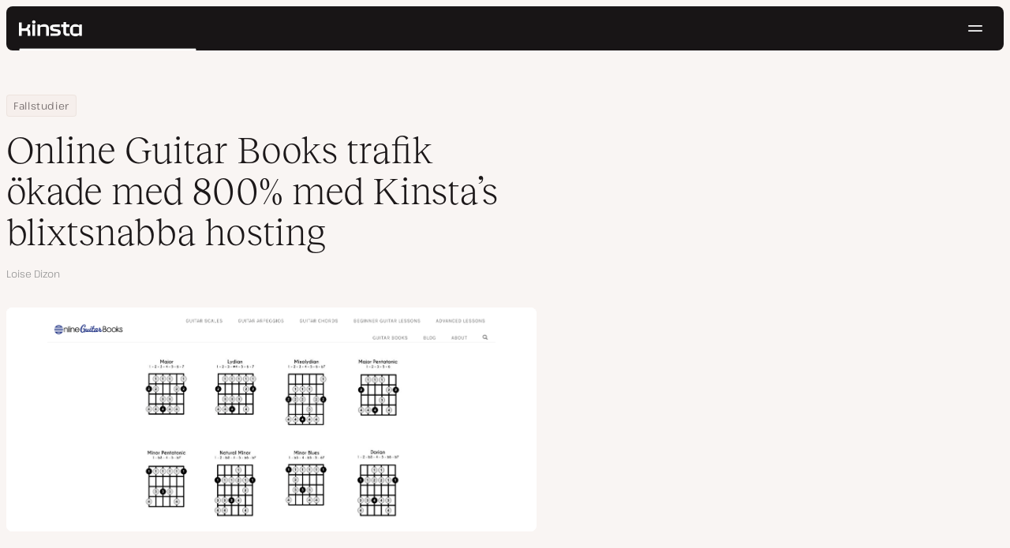

--- FILE ---
content_type: text/html; charset=UTF-8
request_url: https://kinsta.com/se/kunder/online-guitar-books/
body_size: 35238
content:
<!DOCTYPE html>
<html lang="sv-SE">
<head>

<meta charset="UTF-8">
<meta name="viewport" content="width=device-width, initial-scale=1">
<meta name="theme-color" content="#f5ede9">

<!--
<pre>
                                                ..                   ▄■▀▀▀▀■
 ▄██████▄                                   –▀▀▀▀▀ ▀▀––            .▀        ▀
█▀  ▀████ ░  ████ ███▄ ░███▄ █████▄   ▄█████████▄▄███████████▄ ▄██████▄ ▄██▄ ░
█    ████ ░ ████ ░████ ░█████ ░████ ░████▀▀▀▀██▀ ░  ████ ░   ████▀     ▀████ ░
 ▀   █▓▓█ ░█▓▓█ ░ █▓▓█ ░█▓▓█ ░ █▓▓█ ░▓▓█▀ ░   ▀     █▓▓█ ░  █▓▓█ ░      █▓▓█ ░
 . ┌─█▓▓█ █▓▓█ ░──█▒▒█─░█▒▒█─░─█▒▒█─░▀▒▒▒▒▒▒▒█▄──░──█▒▒█─░─█▒▒█ ░ ──────█▒▒█ ░
   : █░░█ ░█░░█ ░ █░░█ ░█░░█ ░ █░░█ ░  ▀░░░░░░░█ ░  █░░█ ░ █░░█ ░       █░░█ ░
   . █..█ ░ █..█ ░█..█ ░█..█ ░ █..█ ░     .  █..█ ░ █..█ ░  █..█ ░      █..█ ░
   | █  █ ░  █  █ █  █ ░█  █ ░ █  █ ░  ▄▀     █  █ ░█  █▄ ░  █  █▄    ▄██  █ ░
   └ ▀███ ░───████████ ░███▀ ░─████ ░ ██──────████ ░▀███▓▀ ░  ▀██████▀ ▀██▀ ░
      ░░░░░      ▀███▀  ░░░░░░ ████ ░ ███▄  ▄████ ░   ░░░░      ░░░░░░   ░░
           ▄                   ▀███ ░  ▀███████▀          .
   ┌──────▀▀▀▀ ▀▀─────────────── ██ ──────────────────────▀▀▄▄▄  ▄▄▄──────┐
   : ░                            ▀█▄    ▄                      ▀▀       ░ :
   |                                ▀––▀                                   |
   |        We're building a world-class hosting platform at Kinsta.       |
   |                                                                       |
   |        🌎 Remote             🧕 Diverse             💪 Kick-ass      |
   |                                                                       |
   |                                                                       |
   |        https://kinsta.com/careers/                     Join us!       |
   |                                                                       |
   |                                                                       |
   | ░                                                                   ░ |
   └───────▀▀▀▀ ▀▀───────────────────────────────────────────▀▀ ▀▀─────────┘
</pre>
-->

<link rel='preload' href='https://kinsta.com/se/wp-content/themes/kinsta/fonts/pathway-extreme-variable.woff2' as='font' type='font/woff2' crossorigin='anonymous' />
<link rel='preload' href='https://kinsta.com/se/wp-content/themes/kinsta/fonts/reckless-neue-light.woff2' as='font' type='font/woff2' crossorigin='anonymous' />
<link rel='preload' href='https://kinsta.com/se/wp-content/themes/kinsta/fonts/reckless-neue-regular.woff2' as='font' type='font/woff2' crossorigin='anonymous' />
<meta name='robots' content='index, follow, max-image-preview:large, max-snippet:-1, max-video-preview:-1' />
	<style>img:is([sizes="auto" i], [sizes^="auto," i]) { contain-intrinsic-size: 3000px 1500px }</style>
	
	<!-- This site is optimized with the Yoast SEO Premium plugin v24.6 (Yoast SEO v24.6) - https://yoast.com/wordpress/plugins/seo/ -->
	<title>Online Guitar Books trafik ökade med 800% tack vare Kinsta®</title>
	<meta name="description" content="Kolla in hur Kinsta hjälpte Guitar Books att växa från en ödmjuk blogg till en favorit-resurs för gitarr-entusiaster." />
	<link rel="canonical" href="https://kinsta.com/se/kunder/online-guitar-books/" />
	<meta property="og:locale" content="sv_SE" />
	<meta property="og:type" content="article" />
	<meta property="og:title" content="Online Guitar Books trafik ökade med 800% med Kinsta&#039;s blixtsnabba hosting" />
	<meta property="og:description" content="Kolla in hur Kinsta hjälpte Guitar Books att växa från en ödmjuk blogg till en favorit-resurs för gitarr-entusiaster." />
	<meta property="og:url" content="https://kinsta.com/se/kunder/online-guitar-books/" />
	<meta property="og:site_name" content="Kinsta®" />
	<meta property="article:publisher" content="https://www.facebook.com/kinstasweden/" />
	<meta property="article:modified_time" content="2025-11-27T00:46:55+00:00" />
	<meta property="og:image" content="https://kinsta.com/se/wp-content/uploads/sites/9/2025/01/SE-Homepage-featured-image-1024x536.png" />
	<meta property="og:image:width" content="1024" />
	<meta property="og:image:height" content="536" />
	<meta property="og:image:type" content="image/png" />
	<meta name="twitter:card" content="summary_large_image" />
	<meta name="twitter:description" content="Kolla in hur Kinsta hjälpte Guitar Books att växa från en ödmjuk blogg till en favorit-resurs för gitarr-entusiaster." />
	<meta name="twitter:image" content="https://kinsta.com/se/wp-content/uploads/sites/9/2023/07/Online-guitar-books-website.svg" />
	<meta name="twitter:site" content="@kinsta_se" />
	<meta name="twitter:label1" content="Beräknad lästid" />
	<meta name="twitter:data1" content="4 minuter" />
	<script type="application/ld+json" class="yoast-schema-graph">{"@context":"https://schema.org","@graph":[{"@type":"WebPage","@id":"https://kinsta.com/se/kunder/online-guitar-books/","url":"https://kinsta.com/se/kunder/online-guitar-books/","name":"Online Guitar Books trafik ökade med 800% tack vare Kinsta®","isPartOf":{"@id":"https://kinsta.com/se/#website"},"primaryImageOfPage":{"@id":"https://kinsta.com/se/kunder/online-guitar-books/#primaryimage"},"image":{"@id":"https://kinsta.com/se/kunder/online-guitar-books/#primaryimage"},"thumbnailUrl":"https://kinsta.com/se/wp-content/uploads/sites/9/2023/07/Online-guitar-books-website.svg","datePublished":"2023-07-05T12:08:51+00:00","dateModified":"2025-11-27T00:46:55+00:00","description":"Kolla in hur Kinsta hjälpte Guitar Books att växa från en ödmjuk blogg till en favorit-resurs för gitarr-entusiaster.","breadcrumb":{"@id":"https://kinsta.com/se/kunder/online-guitar-books/#breadcrumb"},"inLanguage":"sv-SE","potentialAction":[{"@type":"ReadAction","target":["https://kinsta.com/se/kunder/online-guitar-books/"]}]},{"@type":"ImageObject","inLanguage":"sv-SE","@id":"https://kinsta.com/se/kunder/online-guitar-books/#primaryimage","url":"https://kinsta.com/se/wp-content/uploads/sites/9/2023/07/Online-guitar-books-website.svg","contentUrl":"https://kinsta.com/se/wp-content/uploads/sites/9/2023/07/Online-guitar-books-website.svg","width":570,"height":284},{"@type":"BreadcrumbList","@id":"https://kinsta.com/se/kunder/online-guitar-books/#breadcrumb","itemListElement":[{"@type":"ListItem","position":1,"name":"Home","item":"https://kinsta.com/se/"},{"@type":"ListItem","position":2,"name":"Företag","item":"https://kinsta.com/se/om-oss/"},{"@type":"ListItem","position":3,"name":"Fallstudier","item":"https://kinsta.com/se/kunder/"},{"@type":"ListItem","position":4,"name":"Online Guitar Books trafik ökade med 800% med Kinsta&#8217;s blixtsnabba hosting"}]},{"@type":"WebSite","@id":"https://kinsta.com/se/#website","url":"https://kinsta.com/se/","name":"Kinsta®","description":"Snabba, säkra, premium hosting-lösningar","publisher":{"@id":"https://kinsta.com/se/#organization"},"potentialAction":[{"@type":"SearchAction","target":{"@type":"EntryPoint","urlTemplate":"https://kinsta.com/se/?s={search_term_string}"},"query-input":{"@type":"PropertyValueSpecification","valueRequired":true,"valueName":"search_term_string"}}],"inLanguage":"sv-SE"},{"@type":"Organization","@id":"https://kinsta.com/se/#organization","name":"Kinsta","url":"https://kinsta.com/se/","logo":{"@type":"ImageObject","inLanguage":"sv-SE","@id":"https://kinsta.com/se/#/schema/logo/image/","url":"https://kinsta.com/se/wp-content/uploads/sites/9/2023/12/kinsta-logo.jpeg","contentUrl":"https://kinsta.com/se/wp-content/uploads/sites/9/2023/12/kinsta-logo.jpeg","width":500,"height":500,"caption":"Kinsta"},"image":{"@id":"https://kinsta.com/se/#/schema/logo/image/"},"sameAs":["https://www.facebook.com/kinstasweden/","https://x.com/kinsta_se","https://www.instagram.com/kinstahosting/","https://www.linkedin.com/company/kinsta/","https://www.pinterest.com/kinstahosting/","https://www.youtube.com/c/Kinsta"]}]}</script>
	<!-- / Yoast SEO Premium plugin. -->


<link rel="alternate" type="application/rss+xml" title="Kinsta® &raquo; Webbflöde" href="https://kinsta.com/se/feed/" />
<link rel='stylesheet' id='kinsta-css-style-css' href='https://kinsta.com/se/wp-content/themes/kinsta/dist/style.css?ver=e4993ecbf7308848a04f' type='text/css' media='all' />
<script type="text/javascript" src="https://kinsta.com/se/wp-content/plugins/novashare/js/novashare.min.js?ver=1.2.1" id="novashare-js-js"></script>
<link rel="https://api.w.org/" href="https://kinsta.com/se/wp-json/" /><link rel="alternate" title="JSON" type="application/json" href="https://kinsta.com/se/wp-json/wp/v2/case_studies/53987" /><link rel='shortlink' href='https://kinsta.com/se/?p=53987' />
<link rel="alternate" title="oEmbed (JSON)" type="application/json+oembed" href="https://kinsta.com/se/wp-json/oembed/1.0/embed?url=https%3A%2F%2Fkinsta.com%2Fse%2Fkunder%2Fonline-guitar-books%2F" />
<link rel="alternate" title="oEmbed (XML)" type="text/xml+oembed" href="https://kinsta.com/se/wp-json/oembed/1.0/embed?url=https%3A%2F%2Fkinsta.com%2Fse%2Fkunder%2Fonline-guitar-books%2F&#038;format=xml" />

<link rel="alternate" href="https://kinsta.com/clients/online-guitar-books/" hreflang="x-default" />
<link rel="alternate" href="https://kinsta.com/clients/online-guitar-books/" hreflang="en" />
<link rel="alternate" href="https://kinsta.com/it/clienti/online-guitar-books/" hreflang="it" />
<link rel="alternate" href="https://kinsta.com/pt/clientes/online-guitar-books/" hreflang="pt" />
<link rel="alternate" href="https://kinsta.com/fr/clients/online-guitar-books/" hreflang="fr" />
<link rel="alternate" href="https://kinsta.com/de/kunden/online-guitar-books/" hreflang="de" />
<link rel="alternate" href="https://kinsta.com/jp/clients/online-guitar-books/" hreflang="ja" />
<link rel="alternate" href="https://kinsta.com/nl/klanten/online-guitar-books/" hreflang="nl" />
<link rel="alternate" href="https://kinsta.com/es/clientes/online-guitar-books/" hreflang="es" />
<link rel="alternate" href="https://kinsta.com/se/kunder/online-guitar-books/" hreflang="sv" />
<link rel="alternate" href="https://kinsta.com/dk/kunder/online-guitar-books/" hreflang="da" />
<script>window.$kinsta = {"env":"production","maintenanceMode":false,"siteURL":"https:\/\/kinsta.com\/se\/","siteCode":"se","languageCode":"sv","restBaseURL":"https:\/\/kinsta.com\/se\/wp-json\/","adminAjaxURL":"https:\/\/kinsta.com\/se\/wp-admin\/admin-ajax.php","themeDirURL":"https:\/\/kinsta.com\/se\/wp-content\/themes\/kinsta\/","uploadDirBaseURL":"https:\/\/kinsta.com\/se\/wp-content\/uploads\/sites\/9\/","postURL":{"\/legal\/privacy-policy":"\/","\/legal\/terms-service":"https:\/\/kinsta.com\/legal\/terms-service\/","\/pricing":"https:\/\/kinsta.com\/se\/priser\/","\/signup":"https:\/\/kinsta.com\/se\/registrering\/","\/contact-us":"https:\/\/kinsta.com\/se\/kontakta-oss\/","\/pricing-calculator":"https:\/\/kinsta.com\/se\/priskalkylator\/","\/application-hosting\/pricing":"https:\/\/kinsta.com\/application-hosting\/pricing\/","\/database-hosting\/pricing":"https:\/\/kinsta.com\/database-hosting\/pricing\/"},"stripe":{"publicKey":"pk_live_r16EiSaRITiPDMKQjLeoOviT"},"currencyRates":{"EUR":0.84801599999999999,"JPY":155.66725},"isSingular":true,"wpPost":{"id":53987,"title":"Online Guitar Books trafik \u00f6kade med 800% med Kinsta&#8217;s blixtsnabba hosting","type":"case_studies"}}</script>
            <link rel="icon" href="https://kinsta.com/se/wp-content/uploads/sites/9/2023/12/cropped-kinsta-favicon-32x32.png" sizes="32x32" />
<link rel="icon" href="https://kinsta.com/se/wp-content/uploads/sites/9/2023/12/cropped-kinsta-favicon-192x192.png" sizes="192x192" />
<link rel="apple-touch-icon" href="https://kinsta.com/se/wp-content/uploads/sites/9/2023/12/cropped-kinsta-favicon-180x180.png" />
<meta name="msapplication-TileImage" content="https://kinsta.com/se/wp-content/uploads/sites/9/2023/12/cropped-kinsta-favicon-270x270.png" />
		<style type="text/css" id="wp-custom-css">
			
/* Hack to make buttons white on static page */
body.page-id-55814 .wp-block-kinsta-button.has-primary-color {
  --color-primary: white;
}
body.page-id-55814 .wp-block-kinsta-button.has-primary-color:not(:hover):not(:focus) {
  --wp--preset--color--primary: var(--color-dark);
}

@media (min-width: 66em) {
  body.page-id-55814 .site-menu--theme-light:not(.is-scrolled) .button {
    background-color: white;
  }

  body.page-id-55814 .site-menu--theme-light:not(.is-scrolled) .button:hover,
  body.page-id-55814 .site-menu--theme-light:not(.is-scrolled) .button:focus {
    border-color: white;
    color: white;
  }
}		</style>
		</head>

<body class="case_studies-template-default single single-case_studies postid-53987 wp-embed-responsive object-53987">

<a class="skip-to-content" href="#main">
  Hoppa till innehållet</a>


<div class="site-header">
    
<header id="nav" class="topbar-container theme--dark spectra-variables">
    <div class="topbar" data-state-search="collapsed">
        <div class="topbar__inner">
            <div class="topbar__homebar">
    <a  href="https://kinsta.com/se/" class="topbar__logo" rel="home">
        <svg  class="icon icon--logo" aria-hidden="true" focusable="false" title="Kinsta®"><use xlink:href="https://kinsta.com/se/wp-content/themes/kinsta/dist/sprite.svg?v=3348f16a42c181bac305dd2a218085b3#logo" /></svg><span class="screen-reader-text">Kinsta®</span>    </a>

    <a  href="#nav" id="nav-toggle" class="topbar__burger" aria-label="Hamburgarmeny" aria-haspopup="true" aria-expanded="false">
        <svg  class="icon icon--hamburger" aria-hidden="true" focusable="false" title="Navigation"><use xlink:href="https://kinsta.com/se/wp-content/themes/kinsta/dist/sprite.svg?v=3348f16a42c181bac305dd2a218085b3#hamburger" /></svg><span class="screen-reader-text">Navigation</span>    </a>
</div>
<nav class="megamenu" aria-label="Huvudmeny">
    <ul class="megamenu__ul">
                                <li class="megamenu__li megamenu__li--has-children">
                <a  id="megamenu-item-0" tabindex="0" href="#megamenu-item-0__child" class="megamenu__item button button--small button--tertiary megamenu__item--has-children js-megamenu-toggle-button">
                    <span class="megamenu__item__title">
                        Plattform                    </span>
                    <svg  class="icon icon--chevron" aria-hidden="true" focusable="false"><use xlink:href="https://kinsta.com/se/wp-content/themes/kinsta/dist/sprite.svg?v=3348f16a42c181bac305dd2a218085b3#chevron" /></svg>                </a>
                
<div  id="megamenu-item-0__child" class="megamenu__dropdown">
    <div class="megamenu__dropdown__inner">
        <div  class="megamenu__dropdown__container platform-dropdown">
    <div class="megamenu__dropdown__columns">
                    <div class="megamenu__dropdown__column">
                        <h6 class="megamenu__dropdown__column__title">WordPress-höjdpunkter</h6>
                <ul class="megamenu__dropdown__column__list">
                            <li class="megamenu__dropdown__li">
                    <a  href="https://kinsta.com/se/wordpress-hosting/" class="megamenu__dropdown__item button button--tertiary button--small">
        <div class="megamenu__dropdown__item__text">
        <span class="megamenu__dropdown__item__title">
            Hanterad hosting för WordPress         </span>
            </div>
</a>
                </li>
                            <li class="megamenu__dropdown__li">
                    <a  href="https://kinsta.com/se/wordpress-hosting/migrering/" class="megamenu__dropdown__item button button--tertiary button--small">
        <div class="megamenu__dropdown__item__text">
        <span class="megamenu__dropdown__item__title">
            Kostnadsfria webbplats-migreringar        </span>
            </div>
</a>
                </li>
                            <li class="megamenu__dropdown__li">
                    <a  href="https://kinsta.com/se/kinsta-tillagg/kinsta-automatiska-uppdateringar/" class="megamenu__dropdown__item button button--tertiary button--small">
        <div class="megamenu__dropdown__item__text">
        <span class="megamenu__dropdown__item__title">
            Automatiska uppdateringar        </span>
            </div>
</a>
                </li>
                            <li class="megamenu__dropdown__li">
                    <a  href="https://kinsta.com/se/edge-caching/" class="megamenu__dropdown__item button button--tertiary button--small">
        <div class="megamenu__dropdown__item__text">
        <span class="megamenu__dropdown__item__title">
            Edge caching        </span>
            </div>
</a>
                </li>
                            <li class="megamenu__dropdown__li">
                    <a  href="https://kinsta.com/se/apm-verktyg/" class="megamenu__dropdown__item button button--tertiary button--small">
        <div class="megamenu__dropdown__item__text">
        <span class="megamenu__dropdown__item__title">
            APM-verktyg        </span>
            </div>
</a>
                </li>
                            <li class="megamenu__dropdown__li">
                    <a  href="https://kinsta.com/se/kinsta-tillagg/" class="megamenu__dropdown__item button button--tertiary button--small">
        <div class="megamenu__dropdown__item__text">
        <span class="megamenu__dropdown__item__title">
            WordPress-tillägg        </span>
            </div>
</a>
                </li>
                            <li class="megamenu__dropdown__li">
                    <a  href="https://kinsta.com/se/cloudflare-integrering/" class="megamenu__dropdown__item button button--tertiary button--small">
        <div class="megamenu__dropdown__item__text">
        <span class="megamenu__dropdown__item__title">
            Cloudflare-integrering        </span>
            </div>
</a>
                </li>
                            <li class="megamenu__dropdown__li">
                    <a  href="https://kinsta.com/se/wordpress-hosting/sakerhet/" class="megamenu__dropdown__item button button--tertiary button--small">
        <div class="megamenu__dropdown__item__text">
        <span class="megamenu__dropdown__item__title">
            Säkerhet &amp; säkerhetskopior        </span>
            </div>
</a>
                </li>
                            <li class="megamenu__dropdown__li">
                    <a  href="https://kinsta.com/se/kinsta-support/" class="megamenu__dropdown__item button button--tertiary button--small">
        <div class="megamenu__dropdown__item__text">
        <span class="megamenu__dropdown__item__title">
            Expertsupport        </span>
            </div>
</a>
                </li>
                    </ul>
    </div>
                    <div class="megamenu__dropdown__column platform-extensions merge-next">
                        <h6 class="megamenu__dropdown__column__title">Plattformstillägg</h6>
                <ul class="megamenu__dropdown__column__list">
                            <li class="megamenu__dropdown__li">
                    <a  href="https://kinsta.com/se/devkinsta/" class="megamenu__dropdown__item button button--tertiary button--small">
        <div class="megamenu__dropdown__item__text">
        <span class="megamenu__dropdown__item__title">
            DevKinsta        </span>
            </div>
</a>
                </li>
                            <li class="megamenu__dropdown__li">
                    <a  href="https://kinsta.com/docs/kinsta-api/" class="megamenu__dropdown__item button button--tertiary button--small">
        <div class="megamenu__dropdown__item__text">
        <span class="megamenu__dropdown__item__title">
            API        </span>
            </div>
</a>
                </li>
                    </ul>
    </div>
                    <div class="megamenu__dropdown__column sevalla">
                        <h6 class="megamenu__dropdown__column__title">Sevalla</h6>
                <ul class="megamenu__dropdown__column__list">
                            <li class="megamenu__dropdown__li">
                    <a  href="https://sevalla.com/application-hosting/" target="_blank" class="megamenu__dropdown__item button button--tertiary button--small" rel="noopener noreferrer">
        <div class="megamenu__dropdown__item__text">
        <span class="megamenu__dropdown__item__title">
            Applikationshosting        </span>
            </div>
</a>
                </li>
                            <li class="megamenu__dropdown__li">
                    <a  href="https://sevalla.com/database-hosting/" target="_blank" class="megamenu__dropdown__item button button--tertiary button--small" rel="noopener noreferrer">
        <div class="megamenu__dropdown__item__text">
        <span class="megamenu__dropdown__item__title">
            Databashosting        </span>
            </div>
</a>
                </li>
                            <li class="megamenu__dropdown__li">
                    <a  href="https://sevalla.com/static-site-hosting/" target="_blank" class="megamenu__dropdown__item button button--tertiary button--small" rel="noopener noreferrer">
        <div class="megamenu__dropdown__item__text">
        <span class="megamenu__dropdown__item__title">
            Hosting av statisk webbplats        </span>
            </div>
</a>
                </li>
                    </ul>
    </div>
                    <div class="megamenu__dropdown__column">
                        <h6 class="megamenu__dropdown__column__title">Vad är nytt</h6>
                <ul class="megamenu__dropdown__column__list">
                            <li class="megamenu__dropdown__li">
                    <div class="posts-grid posts-grid--1-cols megamenu__dropdown__item-query">
<div class="post-preview post-58589 changelog type-changelog status-publish has-post-thumbnail hentry">
    <a class="post-preview__thumbnail" aria-hidden="true" tabindex="-1" href="https://kinsta.com/se/changelog/paas-flyttar-till-sevalla/">
                        <img width="800" height="400" src="https://kinsta.com/se/wp-content/uploads/sites/9/2026/01/SE_featured-image-Application-database-and-static-site-hosting-are-moving-to-Sevalla-800x400.png" class="attachment-kinsta-thumbnail size-kinsta-thumbnail wp-post-image" alt="" aria-hidden="true" tabindex="-1" decoding="async" fetchpriority="high" />            </a>

    <div class="post-preview__content">
        
<div class="post-preview__title-excerpt">
    <h2 class="post-preview__title">
                <a  href="https://kinsta.com/se/changelog/paas-flyttar-till-sevalla/" class="post-preview__link">
            Hosting av applikationer, databaser och statiska webbplatser flyttar till Sevalla        </a>
    </h2>

    </div>
    </div>
</div>
</div>                </li>
                            <li class="megamenu__dropdown__li">
                    <a  href="https://kinsta.com/se/changelog/" class="megamenu__dropdown__item button button--tertiary button--small megamenu__dropdown__item--more">
        <div class="megamenu__dropdown__item__text">
        <span class="megamenu__dropdown__item__title">
            Mer changelogs        </span>
            </div>
</a>
                </li>
                    </ul>
    </div>
            </div>
</div>
    </div>
</div>
            </li>
                                <li class="megamenu__li megamenu__li--has-children">
                <a  id="megamenu-item-1" tabindex="0" href="#megamenu-item-1__child" class="megamenu__item button button--small button--tertiary megamenu__item--has-children js-megamenu-toggle-button">
                    <span class="megamenu__item__title">
                        Lösningar                    </span>
                    <svg  class="icon icon--chevron" aria-hidden="true" focusable="false"><use xlink:href="https://kinsta.com/se/wp-content/themes/kinsta/dist/sprite.svg?v=3348f16a42c181bac305dd2a218085b3#chevron" /></svg>                </a>
                
<div  id="megamenu-item-1__child" class="megamenu__dropdown">
    <div class="megamenu__dropdown__inner">
        <div  class="megamenu__dropdown__container">
    <div class="megamenu__dropdown__columns">
                    <div class="megamenu__dropdown__column">
                        <h6 class="megamenu__dropdown__column__title">Vilka vi tjänar</h6>
                <ul class="megamenu__dropdown__column__list">
                            <li class="megamenu__dropdown__li">
                    <a  href="https://kinsta.com/se/wordpress-hosting/agenturer/" class="megamenu__dropdown__item button button--tertiary button--small">
        <div class="megamenu__dropdown__item__text">
        <span class="megamenu__dropdown__item__title">
            Agentur        </span>
            </div>
</a>
                </li>
                            <li class="megamenu__dropdown__li">
                    <a  href="https://kinsta.com/se/wordpress-hosting/sma-foretag/" class="megamenu__dropdown__item button button--tertiary button--small">
        <div class="megamenu__dropdown__item__text">
        <span class="megamenu__dropdown__item__title">
            Småföretag        </span>
            </div>
</a>
                </li>
                            <li class="megamenu__dropdown__li">
                    <a  href="https://kinsta.com/se/wordpress-hosting/enterprise/" class="megamenu__dropdown__item button button--tertiary button--small">
        <div class="megamenu__dropdown__item__text">
        <span class="megamenu__dropdown__item__title">
            Enterprise        </span>
            </div>
</a>
                </li>
                            <li class="megamenu__dropdown__li">
                    <a  href="https://kinsta.com/se/wordpress-hosting/utbildning/" class="megamenu__dropdown__item button button--tertiary button--small">
        <div class="megamenu__dropdown__item__text">
        <span class="megamenu__dropdown__item__title">
            Utbildning        </span>
            </div>
</a>
                </li>
                            <li class="megamenu__dropdown__li">
                    <a  href="https://kinsta.com/se/wordpress-hosting/woocommerce/" class="megamenu__dropdown__item button button--tertiary button--small">
        <div class="megamenu__dropdown__item__text">
        <span class="megamenu__dropdown__item__title">
            WooCommerce-butik        </span>
            </div>
</a>
                </li>
                            <li class="megamenu__dropdown__li">
                    <a  href="https://kinsta.com/se/wordpress-hosting/ideella/" class="megamenu__dropdown__item button button--tertiary button--small">
        <div class="megamenu__dropdown__item__text">
        <span class="megamenu__dropdown__item__title">
            Ideella organisation        </span>
            </div>
</a>
                </li>
                            <li class="megamenu__dropdown__li">
                    <a  href="https://kinsta.com/se/wordpress-hosting/enskilda-webbplatser/" class="megamenu__dropdown__item button button--tertiary button--small">
        <div class="megamenu__dropdown__item__text">
        <span class="megamenu__dropdown__item__title">
            En enskild resursrik webbplats        </span>
            </div>
</a>
                </li>
                    </ul>
    </div>
                    <div class="megamenu__dropdown__column">
                        <h6 class="megamenu__dropdown__column__title">Partnerskapsprogram</h6>
                <ul class="megamenu__dropdown__column__list">
                            <li class="megamenu__dropdown__li">
                    <a  href="https://kinsta.com/se/affiliates/" class="megamenu__dropdown__item button button--tertiary button--small">
        <div class="megamenu__dropdown__item__text">
        <span class="megamenu__dropdown__item__title">
            Affiliate-program        </span>
            </div>
</a>
                </li>
                            <li class="megamenu__dropdown__li">
                    <a  href="https://kinsta.com/se/agentur-partnerprogram/" class="megamenu__dropdown__item button button--tertiary button--small">
        <div class="megamenu__dropdown__item__text">
        <span class="megamenu__dropdown__item__title">
            Agentur Partner Program        </span>
            </div>
</a>
                </li>
                    </ul>
    </div>
                    <div class="megamenu__dropdown__column">
                        <h6 class="megamenu__dropdown__column__title">Fallstudier</h6>
                <ul class="megamenu__dropdown__column__list">
                            <li class="megamenu__dropdown__li">
                    <div class="posts-grid posts-grid--1-cols megamenu__dropdown__item-query">
<div class="post-preview post-58130 case_studies type-case_studies status-publish has-post-thumbnail hentry segment-forlag">
    <a class="post-preview__thumbnail" aria-hidden="true" tabindex="-1" href="https://kinsta.com/se/kunder/naplab/">
                        <img width="800" height="400" src="https://kinsta.com/se/wp-content/uploads/sites/9/2025/08/case-study-naplab-800x400.png" class="attachment-kinsta-thumbnail size-kinsta-thumbnail wp-post-image" alt="" aria-hidden="true" tabindex="-1" decoding="async" />            </a>

    <div class="post-preview__content">
        
<div class="post-preview__title-excerpt">
    <h2 class="post-preview__title">
                <a  href="https://kinsta.com/se/kunder/naplab/" class="post-preview__link">
            NapLab skalar datatung recensionssida till 150 000+ månatliga användare med Kinsta        </a>
    </h2>

    </div>
    </div>
</div>
</div>                </li>
                            <li class="megamenu__dropdown__li">
                    <a  href="https://kinsta.com/se/kunder/" class="megamenu__dropdown__item button button--tertiary button--small megamenu__dropdown__item--more">
        <div class="megamenu__dropdown__item__text">
        <span class="megamenu__dropdown__item__title">
            Fler Fallstudier        </span>
            </div>
</a>
                </li>
                    </ul>
    </div>
            </div>
</div>
    </div>
</div>
            </li>
                                <li class="megamenu__li">
                <a  id="megamenu-item-2" tabindex="0" href="https://kinsta.com/se/priser/" class="megamenu__item button button--small button--tertiary">
                    <span class="megamenu__item__title">
                        Pris                    </span>
                                    </a>
                            </li>
                                <li class="megamenu__li megamenu__li--has-children">
                <a  id="megamenu-item-3" tabindex="0" href="#megamenu-item-3__child" class="megamenu__item button button--small button--tertiary megamenu__item--has-children js-megamenu-toggle-button">
                    <span class="megamenu__item__title">
                        Resurser                    </span>
                    <svg  class="icon icon--chevron" aria-hidden="true" focusable="false"><use xlink:href="https://kinsta.com/se/wp-content/themes/kinsta/dist/sprite.svg?v=3348f16a42c181bac305dd2a218085b3#chevron" /></svg>                </a>
                
<div  id="megamenu-item-3__child" class="megamenu__dropdown">
    <div class="megamenu__dropdown__inner">
        <div  class="megamenu__dropdown__container">
    <div class="megamenu__dropdown__columns">
                    <div class="megamenu__dropdown__column">
                        <h6 class="megamenu__dropdown__column__title">Utforska</h6>
                <ul class="megamenu__dropdown__column__list">
                            <li class="megamenu__dropdown__li">
                    <a  href="https://kinsta.com/se/resurser/" class="megamenu__dropdown__item button button--tertiary button--small">
        <div class="megamenu__dropdown__item__text">
        <span class="megamenu__dropdown__item__title">
            Resurscenter        </span>
            </div>
</a>
                </li>
                            <li class="megamenu__dropdown__li">
                    <a  href="https://kinsta.com/se/blog/" class="megamenu__dropdown__item button button--tertiary button--small">
        <div class="megamenu__dropdown__item__text">
        <span class="megamenu__dropdown__item__title">
            Blogg        </span>
            </div>
</a>
                </li>
                            <li class="megamenu__dropdown__li">
                    <a  href="https://kinsta.com/docs/" class="megamenu__dropdown__item button button--tertiary button--small">
        <div class="megamenu__dropdown__item__text">
        <span class="megamenu__dropdown__item__title">
            Dokument        </span>
            </div>
</a>
                </li>
                            <li class="megamenu__dropdown__li">
                    <a  href="https://kinsta.com/se/changelog/" class="megamenu__dropdown__item button button--tertiary button--small">
        <div class="megamenu__dropdown__item__text">
        <span class="megamenu__dropdown__item__title">
            Changelog        </span>
            </div>
</a>
                </li>
                    </ul>
    </div>
                    <div class="megamenu__dropdown__column">
                        <h6 class="megamenu__dropdown__column__title">Verktyg &amp; insikter</h6>
                <ul class="megamenu__dropdown__column__list">
                            <li class="megamenu__dropdown__li">
                    <a  href="https://kinsta.com/se/kinsta-alternativ/" class="megamenu__dropdown__item button button--tertiary button--small">
        <div class="megamenu__dropdown__item__text">
        <span class="megamenu__dropdown__item__title">
            Kinsta vs konkurrenterna        </span>
            </div>
</a>
                </li>
                            <li class="megamenu__dropdown__li">
                    <a  href="https://kinsta.com/se/verktyg/" class="megamenu__dropdown__item button button--tertiary button--small">
        <div class="megamenu__dropdown__item__text">
        <span class="megamenu__dropdown__item__title">
            Utvecklar-verktyg        </span>
            </div>
</a>
                </li>
                            <li class="megamenu__dropdown__li">
                    <a  href="https://status.kinsta.com" target="_blank" class="megamenu__dropdown__item button button--tertiary button--small" rel="noopener noreferrer">
        <div class="megamenu__dropdown__item__text">
        <span class="megamenu__dropdown__item__title">
            Systemstatus        </span>
            </div>
</a>
                </li>
                    </ul>
    </div>
                    <div class="megamenu__dropdown__column">
                        <h6 class="megamenu__dropdown__column__title">Senaste artiklarna</h6>
                <ul class="megamenu__dropdown__column__list">
                            <li class="megamenu__dropdown__li">
                    <div class="posts-grid posts-grid--1-cols megamenu__dropdown__item-query">
<div class="post-preview post-58412 post type-post status-publish format-standard has-post-thumbnail hentry topic-kinsta-affiliateprogram">
    <a class="post-preview__thumbnail" aria-hidden="true" tabindex="-1" href="https://kinsta.com/se/blog/black-friday-affiliates/">
                        <img width="800" height="400" src="https://kinsta.com/se/wp-content/uploads/sites/9/2025/11/SE_kinsta-affiliate-blog-BF2025-800x400.png" class="attachment-kinsta-thumbnail size-kinsta-thumbnail wp-post-image" alt="" aria-hidden="true" tabindex="-1" decoding="async" srcset="https://kinsta.com/se/wp-content/uploads/sites/9/2025/11/SE_kinsta-affiliate-blog-BF2025-800x400.png 800w, https://kinsta.com/se/wp-content/uploads/sites/9/2025/11/SE_kinsta-affiliate-blog-BF2025-300x150.png 300w, https://kinsta.com/se/wp-content/uploads/sites/9/2025/11/SE_kinsta-affiliate-blog-BF2025-1024x512.png 1024w, https://kinsta.com/se/wp-content/uploads/sites/9/2025/11/SE_kinsta-affiliate-blog-BF2025-768x384.png 768w, https://kinsta.com/se/wp-content/uploads/sites/9/2025/11/SE_kinsta-affiliate-blog-BF2025-1536x768.png 1536w, https://kinsta.com/se/wp-content/uploads/sites/9/2025/11/SE_kinsta-affiliate-blog-BF2025-2048x1024.png 2048w" sizes="(max-width: 800px) 100vw, 800px" />            </a>

    <div class="post-preview__content">
        
<div class="post-preview__title-excerpt">
    <h2 class="post-preview__title">
                <a  href="https://kinsta.com/se/blog/black-friday-affiliates/" class="post-preview__link">
            Kinstas Black Friday-kampanj är en vinst för affiliates        </a>
    </h2>

    </div>
    </div>
</div>
</div>                </li>
                            <li class="megamenu__dropdown__li">
                    <a  href="https://kinsta.com/se/blog/" class="megamenu__dropdown__item button button--tertiary button--small megamenu__dropdown__item--more">
        <div class="megamenu__dropdown__item__text">
        <span class="megamenu__dropdown__item__title">
            Mer blogginlägg        </span>
            </div>
</a>
                </li>
                    </ul>
    </div>
            </div>
</div>
    </div>
</div>
            </li>
                                <li class="megamenu__li megamenu__li--has-children">
                <a  id="megamenu-item-4" tabindex="0" href="#megamenu-item-4__child" class="megamenu__item button button--small button--tertiary megamenu__item--has-children js-megamenu-toggle-button">
                    <span class="megamenu__item__title">
                        Kontakt                    </span>
                    <svg  class="icon icon--chevron" aria-hidden="true" focusable="false"><use xlink:href="https://kinsta.com/se/wp-content/themes/kinsta/dist/sprite.svg?v=3348f16a42c181bac305dd2a218085b3#chevron" /></svg>                </a>
                
<div  id="megamenu-item-4__child" class="megamenu__dropdown">
    <div class="megamenu__dropdown__inner">
        <div  class="megamenu__dropdown__container">
    <div class="megamenu__dropdown__columns">
                    <div class="megamenu__dropdown__column">
                    <ul class="megamenu__dropdown__column__list">
                            <li class="megamenu__dropdown__li">
                    <a  href="https://kinsta.com/se/kontakta-oss/" class="megamenu__dropdown__item button button--tertiary button--small megamenu__dropdown__item__contact__button">
            <div  class="megamenu__dropdown__item__prefix" aria-hidden="true">
            <span class="megamenu__item__icon"><svg  class="icon icon--paperplane-alt" aria-hidden="true" focusable="false"><use xlink:href="https://kinsta.com/se/wp-content/themes/kinsta/dist/sprite.svg?v=3348f16a42c181bac305dd2a218085b3#paperplane-alt" /></svg></span>        </div>
        <div class="megamenu__dropdown__item__text">
        <span class="megamenu__dropdown__item__title">
            Kontakta oss        </span>
                    <span class="megamenu__dropdown__item__description">
                Via telefon, e-post eller WhatsApp            </span>
            </div>
</a>
                </li>
                    </ul>
    </div>
                    <div class="megamenu__dropdown__column">
                    <ul class="megamenu__dropdown__column__list">
                            <li class="megamenu__dropdown__li">
                    <a  href="https://kinsta.com/se/prata-med-salj/" class="megamenu__dropdown__item button button--tertiary button--small megamenu__dropdown__item__contact__button">
            <div  class="megamenu__dropdown__item__prefix" aria-hidden="true">
            <span class="megamenu__item__icon"><svg  class="icon icon--calendar-alt" aria-hidden="true" focusable="false"><use xlink:href="https://kinsta.com/se/wp-content/themes/kinsta/dist/sprite.svg?v=3348f16a42c181bac305dd2a218085b3#calendar-alt" /></svg></span>        </div>
        <div class="megamenu__dropdown__item__text">
        <span class="megamenu__dropdown__item__title">
            Prata med försäljning        </span>
                    <span class="megamenu__dropdown__item__description">
                Prata med en av våra hosting-experter            </span>
            </div>
</a>
                </li>
                    </ul>
    </div>
                    <div class="megamenu__dropdown__column">
                    <ul class="megamenu__dropdown__column__list">
                            <li class="megamenu__dropdown__li">
                    <a  href="https://community.kinsta.com/" class="megamenu__dropdown__item button button--tertiary button--small megamenu__dropdown__item__contact__button">
            <div  class="megamenu__dropdown__item__prefix" aria-hidden="true">
            <span class="megamenu__item__icon"><svg  class="icon icon--chat-alt" aria-hidden="true" focusable="false"><use xlink:href="https://kinsta.com/se/wp-content/themes/kinsta/dist/sprite.svg?v=3348f16a42c181bac305dd2a218085b3#chat-alt" /></svg></span>        </div>
        <div class="megamenu__dropdown__item__text">
        <span class="megamenu__dropdown__item__title">
            Fråga vårt community        </span>
                    <span class="megamenu__dropdown__item__description">
                Kinsta-communityn finns här för att hjälpa till            </span>
            </div>
</a>
                </li>
                    </ul>
    </div>
            </div>
</div>
    </div>
</div>
            </li>
            </ul>
</nav>

<div class="topbar__actions">
            <!-- <div class="topbar__search" id="search-form-container"> -->
            <form
                class="topbar__search"
                method='get' action='https://kinsta.com/se'            >
                <label>
                    <span class="screen-reader-text">Sök</span>
                    <input name='s' type='text' required='required' value='' placeholder='Sök&hellip;' />                </label>
                <button class="button button--tertiary button--small topbar__search__icon" aria-label="Sök">
                    <svg  class="icon icon--search" aria-hidden="true" focusable="false"><use xlink:href="https://kinsta.com/se/wp-content/themes/kinsta/dist/sprite.svg?v=3348f16a42c181bac305dd2a218085b3#search" /></svg>                </button>
            </form>
        <!-- </div> -->
    
                    <a  href="https://my.kinsta.com/login/?lang=sv" class="topbar__actions__item button button--small topbar__hidden-small button--tertiary">
            Inloggning        </a>
                    <a  href="https://kinsta.com/se/registrering/wp/" class="topbar__actions__item button button--small button--primary">
            Pröva kostnadsfritt        </a>
    </div>
        </div>
    </div>
</header>

<script  type="text/javascript" src="https://kinsta.com/se/wp-content/themes/kinsta/dist/early-load.js?ver=b5c717e16ffd4155ffdf"></script></div>

<main id="main">


<link rel="stylesheet" href="https://kinsta.com/se/wp-content/themes/kinsta/dist/templates/article-dual-sidebar.css?ver=b0848b50c6a83971d82e" /><article class="post-53987 case_studies type-case_studies status-publish has-post-thumbnail hentry segment-smaforetag">
            
<div class="article-title container container--narrow">
            
    <nav  class="breadcrumbs breadcrumbs--only-last" aria-label="Brödsmulor">
        <ol>
                                            <li  class="breadcrumbs__li">
                                            <a  href="https://kinsta.com/se/" class="breadcrumbs__link">
                            Home                        </a>
                                    </li>
                                            <li  class="breadcrumbs__li">
                                            <a  href="https://kinsta.com/se/om-oss/" class="breadcrumbs__link">
                            Företag                        </a>
                                    </li>
                                            <li  class="breadcrumbs__li is-parent">
                                            <a  href="https://kinsta.com/se/kunder/" class="breadcrumbs__link">
                            Fallstudier                        </a>
                                    </li>
                                            <li  class="breadcrumbs__li is-current">
                                            <span class="breadcrumbs__link" aria-current="true">
                            Online Guitar Books trafik ökade med 800% med Kinsta&#8217;s blixtsnabba hosting                        </span>
                                    </li>
                    </ol>
    </nav>
    
            <h1 class="article-title__title">
            Online Guitar Books trafik ökade med 800% med Kinsta&#8217;s blixtsnabba hosting        </h1>
    
    
            <dl class="article-title__meta">
                            <div class="article-title__meta__item">
                                        <dt class="article-title__meta__label screen-reader-text">Författare</dt>
                    <dd class="article-title__meta__value"><a href="https://kinsta.com/se/blog/author/loisedizon/" title="Inlägg av Loise Dizon" rel="author">Loise Dizon</a></dd>
                </div>
                    </dl>
    
    
            <img width="570" height="284" src="https://kinsta.com/se/wp-content/uploads/sites/9/2023/07/Online-guitar-books-website.svg" class="article-title__featured-image wp-post-image" alt="" loading="eager" decoding="async" />    </div>
    
    <div class="article-dual-sidebar has-cta has-download">
        <div class="article-dual-sidebar__before">
            <div class="sidebar"></div>        </div>

        <div class="js-anchor-hashes article-dual-sidebar__content" id="post-content-53987">
            <kinsta-language-notice></kinsta-language-notice>
            <div class="user-content post-content">
                
<div class="mt--20">
    <p>Upptäck hur <a href="https://onlineguitarbooks.com/">Online Guitar Books</a> växte från en blygsam blogg till en självklar resurs för gitarrentusiaster. Webbplatsen grundades år 2009 av Genaaron Diamente, en passionerad gitarrlärare. Den har därefter vuxit till en blomstrande plattform som exempelvis tillhandahåller kostnadsfria lektioner, e-böcker och videokurser till tusentals besökare varje dag.</p>
<p>Med fokus på att hjälpa elever att förbättra sina färdigheter inom olika gitarr-relaterade ämnen, erbjuder webbplatsen en mängd kunskap och resurser för elever på alla nivåer. När trafiken växte migrerade Online Guitar Book till Kinsta som en pålitlig hosting-leverantör. De kunde därför skala upp och fortsätta att leverera bästa möjliga användarupplevelse till sin växande publik.</p>
<p>Kolla in vår intervju med Genaaron för att lära dig mer om hans erfarenhet av Kinsta och hur det sedan hjälpte honom att ta Online Guitar Books till nästa nivå.</p>
<h2>Ögonblicksbild</h2>
<ul>
<li>Bransch: Musik/Utbildning</li>
<li>Antal anställda: 1-5</li>
</ul>
<h2>Problemet</h2>
<blockquote><p>Online Guitar Books hade problem med <b>säkerhet, långsam webbhastighet och tekniska problem</b> med en rad olika hostinglösningar. De sökte därför efter ett <b>snabbt och pålitligt</b> alternativ för att stödja webbplatsens tillväxt med minimal ansträngning.</p></blockquote>
<p>”Jag hade under några år testat några av de populära hosting-lösningarna. Under den tiden <strong>hade jag många säkerhetsproblem, och min webbplats var långsam och trög</strong>. Det fanns dessutom tekniska problem som verkade svåra och tråkiga att lösa. Att göra en säkerhetskopia av webbplatsen var exempelvis en långsam, manuell uppgift.</p>
<p>När jag bestämde mig för att byta till Kinsta, hade min webbplats cirka 9000 besökare per månad. Jag visste att om jag verkligen ville utvidga webbplatsen, skulle jag behöva en hosting-lösning som var <b>snabb, pålitlig och krävde så lite ansträngning som möjligt</b>. Jag ville helt enkelt slippa att oroa mig för den tekniska sidan av saker och ting.”</p>
<aside data-19e="SmNHQUN4LW4zYnZVWEZP" class="W10=" id="NTM5ODc=" data-1="WlhDZEU4UTJVcA==" data-f0m3="R3JKVEMwUGpFMUZkT1hXVQ==" data-r3koi="Im1pZGRsZSI=|InN2X1NFIg==" data-c="MEFkLUJxSFhHUmxK" data-0sq="RXFYWUNSUGtiSXAxNHZzck4t"></aside><h2>Lösningen</h2>
<blockquote><p>Kinsta’s lösningar för webbplatshastighet, säkerhet och support gav en bra lösning för Online Guitar Books. De hade kämpat länge för att förbättra webbplatshastigheten och ta itu med tekniska utmaningar.</p></blockquote>
<p>”Jag började undersöka faktorer som påverkar webbplatsens hastighet och sätt att göra förbättringar. <strong>Till slut upptäckte jag <a href="https://kinsta.com/se/blog/">Kinsta’s blogg</a></strong> (genom en enkel Google-sökning om webbplatshastighet). Där hittade jag en mängd värdefulla insikter som jag uppskattade. Jag började läsa om andra ämnen på bloggen, exempelvis ämnen som är relaterade till <a href="https://kinsta.com/se/topics/wordpress-seo/">SEO</a>, och tekniska detaljer som jag ville lära mig mer om.</p>
<p>Som ett resultat började jag även utforska de tjänster som Kinsta erbjöd. Jag kände att det skulle vara en <strong>bra lösning för vad jag behövde – hastighet, säkerhet, support och enkelhet!</strong>”</p>
<h2>Resultatet</h2>
<blockquote><p>Online Guitar Books byte till Kinsta ledde till en anmärkningsvärd <strong>förbättring av webbplatsens hastighet</strong> och en <strong>800% ökning av trafiken</strong>. Bonusar var dessutom tidsbesparing, stressminskning och sinnesro. Med <a href="https://kinsta.com/se/verktyg/">lättanvända verktyg</a> och <a href="https://kinsta.com/se/kinsta-support/">dygnet runt-support</a> gjorde Kinsta det möjligt för dem att koncentrera sig på sin webbplats utan några problem.</p></blockquote>
<p>”Jag märkte direkt en förbättring av hastigheten. Utan att göra några optimeringar för hastighet, observerade jag en <strong>märkbar ökning av hastighet och prestanda. Detta skedde dessutom endast genom att byta till Kinsta</strong>.</p>
<p>Den mest betydande förbättringen har varit i trafiken till webbplatsen. Innan jag flyttade till Kinsta hade jag i genomsnitt cirka 9 000 besökare per månad. Under de senaste månaderna år 2022 hade jag i genomsnitt långt över 80 000 besökare per månad.</p>
<h3>Jag kan fokusera på själva webbplatsen</h3>
<p>Jag har publicerat en stor mängd innehåll sedan jag flyttade till Kinsta, vilket har bidragit avsevärt till trafikökningen. Det har dock varit <strong>tillförlitligheten, prestandan och användarvänligheten hos Kinsta</strong> som har gjort det möjligt för mig att fokusera på själva webbplatsen.</p>
<p>Vi många tillfällen har Kinsta dessutom<strong> besparat mig timmar av tid och stress</strong>. En gång uppdaterade jag exempelvis något inom WordPress, vilket kraschade en del av funktionaliteten på webbplatsen. Med ett klick på en knapp återställde jag min webbplats till en tidigare version och min webbplats var tillbaka och igång omedelbart.</p>
<p>När jag först flyttade över webbplatsen ville jag ändra webbadress-strukturen för de flesta av sidorna på webbplatsen. Som ett resultat behövde jag implementera en hel del omdirigeringar. Med <a href="https://kinsta.com/se/mykinsta/">Kinsta’s omdirigeringsverktyg</a> <strong>kunde jag göra detta på några minuter</strong>, utan att installera några extra plugins, eller ändra webbplatsens kod.</p>
<p><img loading="lazy" decoding="async" class="aligncenter wp-image-146362 size-full" src="https://kinsta.com/wp-content/uploads/2023/02/Online-guitar-books-result-2.png" alt="Google Analytics report showing month on month growth in users." width="624" height="212"></p>
<p>En annan sak som verkligen sticker ut med Kinsta är <a href="https://kinsta.com/se/kinsta-support/">dygnet runt-supporten</a>. Supportteamet är <strong>supervänligt, hjälpsamt och kunnigt</strong>. De har hjälpt mig vid ett antal tillfällen när jag har behövt förtydligande eller hjälp med något.</p>
<p>Om jag var tvungen att sammanfatta det som jag värdesätter mest med att använda Kinsta, skulle det vara sinnesfriden. Min webbplats fungerar smidigt, och Kinsta-gränssnittet är dessutom lätt att använda. I de sällsynta fall jag behöver hjälp från supporten, finns de där, redo att svara på mina frågor. Som ett resultat kan jag fokusera på själva webbplatsen.”</p>
<div class="col-xs-12">
<div class="text-quote__text text--large mb--20">Kinsta låter mig fokusera på att växa min webbplats, samtidigt som jag dessutom vet att säkerhet, hastighet och prestanda tas om hand.</div>
<div class="row nocol middle-xs">
<div class="text-quote__avatar avatar--round "><img loading="lazy" decoding="async" class src="https://kinsta.com/wp-content/uploads/2023/02/Online-guitar-books-Genaaron-Diamente-headshot.svg" alt="Genaaron Diamente" width="60" height="60"></div>
<div class="flex--1 heading--small">Genaaron Diamente, Ägare<br>
<a href="https://onlineguitarbooks.com/" target="_blank" rel="noopener noreferrer">Gitarrböcker online</a></div>
</div>
</div></div>
<link rel="stylesheet" href="https://kinsta.com/se/wp-content/themes/kinsta/dist/components/author-info.css?ver=cdf51d1732d37eb7c202" />
<div class="author-info">
    <link rel="stylesheet" href="https://kinsta.com/se/wp-content/themes/kinsta/dist/patterns/person.css?ver=53da1cd73b6df77fdf6f" /><div class="person js-disable-anchor-hashes person--with-description">
                    <div class="person__avatar">
            <img  aria-hidden="true" src="https://kinsta.com/avatar/06c354c4749c4f3fa3726538f55f63cc?s=160&amp;d=mm&amp;r=g" width="150" height="150" loading="lazy" />
        </div>
        <div class="person__details">
        <span class="person__name">Loise Dizon</span>
                            <p class="person__description">Loise Dizon is a writer at heart, long before she became a marketer. Her love for words, design, and storytelling took her from the newsroom to marketing.  At Kinsta, she now produces case studies and digital media content.</p>
                    </div>
</div>
</div>
            </div>
        </div>

        <div class="article-dual-sidebar__after">
            <div class="sidebar" style="--sidebar-padding:20%;"><div class="sidebar-section sidebar-section--grow">
<aside class="sidebar-cta" data-nosnippet>
    <div class="sidebar-cta__inner">
        <aside data-lg9h6="LjhEei1JZ05zYkFqZVlUWF8=" data-Nc_Ko="OFI5SklUam8xZXVNYy4=" data-A3Xpyw-="MTRQVXlrcG5TYnFaQmU=" id="NTM5ODc=" data-r3koi="InNpZGViYXIi|InN2X1NFIg==" data-sXM="T1NIaklfS2hmRg==" class="W10=" data-I390t="cmtwem5CX3haajZYOGRX" data-Hd="b0xIMkQ5VHk=" data-.wmh="cHRMbDRTWEV6VFU=" data-2B="WWxxWEJiSDIuNWdrUmFacFFBdXk="></aside>    </div>
</aside>
</div></div>        </div>
    </div>
</article>
<div class="container container--narrow pt--150 pb--150 pb--xs--100 pt--xs--100">
    <div class="card">
        <h3>Letar du efter resultat som liknar denna klient?</h3>
        <kinsta-form
            show-name="true"
            show-phone="true"
            show-message="true"
            hubspot-source="case-study-cta"
        ></kinsta-form>
    </div>
</div>
<link rel="stylesheet" href="https://kinsta.com/se/wp-content/themes/kinsta/dist/patterns/related.css?ver=5727ec248fbbf17c43f0" /><div class="related-posts container">
    <h2 class="related-posts__title">
        Fler Fallstudier    </h2>

    <div class="related-posts__inner">
        <div class="posts-grid posts-grid--3-cols related-posts__list">
<div class="post-preview post-53995 case_studies type-case_studies status-publish has-post-thumbnail hentry segment-enterprise">
    <a class="post-preview__thumbnail" aria-hidden="true" tabindex="-1" href="https://kinsta.com/se/kunder/clickup/">
                        <img width="800" height="400" src="https://kinsta.com/se/wp-content/uploads/sites/9/2023/07/case-study-ClickUp-new-800x400.png" class="attachment-kinsta-thumbnail size-kinsta-thumbnail wp-post-image" alt="" aria-hidden="true" tabindex="-1" decoding="async" loading="lazy" />            </a>

    <div class="post-preview__content">
        <div class="post-preview__labels" aria-hidden="true">
                    <span  class="post-preview__label post-preview__label--primary" aria-hidden="true">
            Enterprise        </span>
                    <span  class="post-preview__label post-preview__label--purple" aria-hidden="true">
            <img src="https://kinsta.com/se/wp-content/themes/kinsta/images/flags/circular/us.svg" style="margin-right: .3em" aria-hidden="true" alt="" /> Förenta staterna        </span>
    </div>

<div class="post-preview__title-excerpt">
    <h2 class="post-preview__title">
                <a  href="https://kinsta.com/se/kunder/clickup/" class="post-preview__link">
            ClickUp kan fokusera på sin blogg tack vare stödet från Kinsta        </a>
    </h2>

            <div class="post-preview__excerpt">
            Stark kundservice, en sömlös migrering och säkerhet i världsklass gjorde ClickUp´s byte till Kinsta till ett självklart val.        </div>
    </div>
<dl class="post-preview__meta">
            <dt><span class="screen-reader-text">Lästid</span></dt>
        <dd>3 min läst</dd>
            <dt><span class="screen-reader-text">Inläggstyp</span></dt>
        <dd>Fallstudie</dd>
    </dl>
    </div>
</div>

<div class="post-preview post-53989 case_studies type-case_studies status-publish has-post-thumbnail hentry segment-forlag">
    <a class="post-preview__thumbnail" aria-hidden="true" tabindex="-1" href="https://kinsta.com/se/kunder/tastet/">
                        <img width="360" height="180" src="https://kinsta.com/se/wp-content/uploads/sites/9/2023/07/tastet-360x180.png" class="attachment-kinsta-thumbnail size-kinsta-thumbnail wp-post-image" alt="" aria-hidden="true" tabindex="-1" decoding="async" loading="lazy" srcset="https://kinsta.com/se/wp-content/uploads/sites/9/2023/07/tastet-360x180.png 360w, https://kinsta.com/se/wp-content/uploads/sites/9/2023/07/tastet-300x150.png 300w, https://kinsta.com/se/wp-content/uploads/sites/9/2023/07/tastet.png 760w" sizes="auto, (max-width: 360px) 100vw, 360px" />            </a>

    <div class="post-preview__content">
        <div class="post-preview__labels" aria-hidden="true">
                    <span  class="post-preview__label post-preview__label--primary" aria-hidden="true">
            Förlag        </span>
    </div>

<div class="post-preview__title-excerpt">
    <h2 class="post-preview__title">
                <a  href="https://kinsta.com/se/kunder/tastet/" class="post-preview__link">
            Tastet känner sig trygga i att skapa och förnya med Kinsta&#8217;s stödjande hosting        </a>
    </h2>

            <div class="post-preview__excerpt">
            Tastet´s team kände sig gränslösa efter bytet till Kinsta, med vetskapen om att de kunde skapa och förnya med en fungerande webbplats.        </div>
    </div>
<dl class="post-preview__meta">
            <dt><span class="screen-reader-text">Lästid</span></dt>
        <dd>5 min läst</dd>
            <dt><span class="screen-reader-text">Inläggstyp</span></dt>
        <dd>Fallstudie</dd>
    </dl>
    </div>
</div>

<div class="post-preview post-36132 case_studies type-case_studies status-publish has-post-thumbnail hentry segment-smaforetag">
    <a class="post-preview__thumbnail" aria-hidden="true" tabindex="-1" href="https://kinsta.com/se/kunder/credo/">
                        <img width="360" height="180" src="https://kinsta.com/se/wp-content/uploads/sites/9/2020/06/credo-360x180.png" class="attachment-kinsta-thumbnail size-kinsta-thumbnail wp-post-image" alt="" aria-hidden="true" tabindex="-1" decoding="async" loading="lazy" srcset="https://kinsta.com/se/wp-content/uploads/sites/9/2020/06/credo-360x180.png 360w, https://kinsta.com/se/wp-content/uploads/sites/9/2020/06/credo-300x150.png 300w, https://kinsta.com/se/wp-content/uploads/sites/9/2020/06/credo.png 760w" sizes="auto, (max-width: 360px) 100vw, 360px" />            </a>

    <div class="post-preview__content">
        <div class="post-preview__labels" aria-hidden="true">
                    <span  class="post-preview__label post-preview__label--primary" aria-hidden="true">
            Småföretag        </span>
    </div>

<div class="post-preview__title-excerpt">
    <h2 class="post-preview__title">
                <a  href="https://kinsta.com/se/kunder/credo/" class="post-preview__link">
            Hur Credo fick 50% snabbare laddningstider, högre konverteringsfrekvens, och förbättrad SEO-ranking        </a>
    </h2>

            <div class="post-preview__excerpt">
            Lär dig hur Kinsta hjälpte Credo, en marknadsplats för att hitta granskade digitala marknadsföringskonsulter, att förbättra sin webbplatshastighet,&hellip;        </div>
    </div>
<dl class="post-preview__meta">
            <dt><span class="screen-reader-text">Lästid</span></dt>
        <dd>2 min läst</dd>
            <dt><span class="screen-reader-text">Inläggstyp</span></dt>
        <dd>Fallstudie</dd>
    </dl>
    </div>
</div>
</div>
            </div>
</div>
</main>
<footer class="site-footer container spectra-variables">
    <nav class="site-footer__nav" aria-label="Sidfotsnavigering"><ul id="menu-footer-rebrand" class="menu"><li id="menu-item-56443" class="menu-item menu-item-type-custom menu-item-object-custom menu-item-has-children menu-item-56443"><h3 >Produkter</h3>
<ul class="sub-menu">
	<li id="menu-item-56444" class="menu-item menu-item-type-custom menu-item-object-custom menu-item-56444"><a href="https://kinsta.com/se/wordpress-hosting/">Hanterad hosting för WordPress</a></li>
	<li id="menu-item-56448" class="menu-item menu-item-type-custom menu-item-object-custom menu-item-56448"><a href="https://kinsta.com/se/priser/">Prissättning</a></li>
	<li id="menu-item-58575" class="sevalla-icon menu-item menu-item-type-custom menu-item-object-custom menu-item-58575"><a target="_blank" href="https://sevalla.com/">Sevalla av Kinsta</a></li>
	<li id="menu-item-56445" class="sevalla-icon menu-item menu-item-type-custom menu-item-object-custom menu-item-56445"><a target="_blank" href="https://sevalla.com/application-hosting/">Hosting för applikationer</a></li>
	<li id="menu-item-56446" class="sevalla-icon menu-item menu-item-type-custom menu-item-object-custom menu-item-56446"><a target="_blank" href="https://sevalla.com/database-hosting/">Hanterad databashosting</a></li>
	<li id="menu-item-56447" class="sevalla-icon menu-item menu-item-type-custom menu-item-object-custom menu-item-56447"><a target="_blank" href="https://sevalla.com/static-site-hosting/">Hosting av statiska webbplatser</a></li>
</ul>
</li>
<li id="menu-item-56449" class="menu-item menu-item-type-custom menu-item-object-custom menu-item-has-children menu-item-56449"><h3 >Höjdpunkter i inslaget</h3>
<ul class="sub-menu">
	<li id="menu-item-57994" class="menu-item menu-item-type-custom menu-item-object-custom menu-item-57994"><a href="https://kinsta.com/se/kinsta-tillagg/kinsta-automatiska-uppdateringar/">Kinsta automatiska uppdateringar</a></li>
	<li id="menu-item-56450" class="menu-item menu-item-type-custom menu-item-object-custom menu-item-56450"><a href="https://kinsta.com/se/cloudflare-integrering/">Cloudflare-integrering</a></li>
	<li id="menu-item-56451" class="menu-item menu-item-type-custom menu-item-object-custom menu-item-56451"><a href="https://kinsta.com/docs/kinsta-api/">Kinsta API</a></li>
	<li id="menu-item-56452" class="menu-item menu-item-type-custom menu-item-object-custom menu-item-56452"><a href="https://kinsta.com/se/kinsta-support/">Expertsupport</a></li>
	<li id="menu-item-56453" class="menu-item menu-item-type-custom menu-item-object-custom menu-item-56453"><a href="https://kinsta.com/se/wordpress-hosting/migrering/">Kostnadsfria WordPress-migreringar</a></li>
	<li id="menu-item-56454" class="menu-item menu-item-type-custom menu-item-object-custom menu-item-56454"><a href="https://kinsta.com/se/apm-verktyg/">APM-verktyg</a></li>
	<li id="menu-item-56455" class="menu-item menu-item-type-custom menu-item-object-custom menu-item-56455"><a href="https://kinsta.com/se/devkinsta/">DevKinsta</a></li>
	<li id="menu-item-56456" class="menu-item menu-item-type-custom menu-item-object-custom menu-item-56456"><a href="https://kinsta.com/se/edge-caching/">Edge Caching</a></li>
	<li id="menu-item-57446" class="menu-item menu-item-type-custom menu-item-object-custom menu-item-57446"><a href="https://kinsta.com/se/wordpress-hosting/dedikerad/">Dedikerad hosting för WordPress</a></li>
	<li id="menu-item-56457" class="menu-item menu-item-type-custom menu-item-object-custom menu-item-56457"><a href="https://kinsta.com/se/kinsta-tillagg/">Tillägg</a></li>
</ul>
</li>
<li id="menu-item-56458" class="menu-item menu-item-type-custom menu-item-object-custom menu-item-has-children menu-item-56458"><h3 >Användningsfall</h3>
<ul class="sub-menu">
	<li id="menu-item-56459" class="menu-item menu-item-type-custom menu-item-object-custom menu-item-56459"><a href="https://kinsta.com/se/wordpress-hosting/enterprise/">Enterprise</a></li>
	<li id="menu-item-56460" class="menu-item menu-item-type-custom menu-item-object-custom menu-item-56460"><a href="https://kinsta.com/se/wordpress-hosting/agenturer/">Agentur</a></li>
	<li id="menu-item-56461" class="menu-item menu-item-type-custom menu-item-object-custom menu-item-56461"><a href="https://kinsta.com/se/wordpress-hosting/woocommerce/">WooCommerce-butik</a></li>
	<li id="menu-item-56462" class="menu-item menu-item-type-custom menu-item-object-custom menu-item-56462"><a href="https://kinsta.com/se/wordpress-hosting/sma-foretag/">Småföretag</a></li>
	<li id="menu-item-56463" class="menu-item menu-item-type-custom menu-item-object-custom menu-item-56463"><a href="https://kinsta.com/se/wordpress-hosting/ideella/">Ideell organisation</a></li>
	<li id="menu-item-56464" class="menu-item menu-item-type-custom menu-item-object-custom menu-item-56464"><a href="https://kinsta.com/se/wordpress-hosting/enskilda-webbplatser/">En enskild resursrik webbplats</a></li>
	<li id="menu-item-56465" class="menu-item menu-item-type-custom menu-item-object-custom menu-item-56465"><a href="https://kinsta.com/se/kunder/">Fallstudier</a></li>
</ul>
</li>
<li id="menu-item-56466" class="menu-item menu-item-type-custom menu-item-object-custom menu-item-has-children menu-item-56466"><h3 >Resurser</h3>
<ul class="sub-menu">
	<li id="menu-item-56467" class="menu-item menu-item-type-custom menu-item-object-custom menu-item-56467"><a href="https://kinsta.com/se/docs/">Dokumentation</a></li>
	<li id="menu-item-56468" class="menu-item menu-item-type-custom menu-item-object-custom menu-item-56468"><a href="https://kinsta.com/se/changelog/">Changelog</a></li>
	<li id="menu-item-56469" class="menu-item menu-item-type-custom menu-item-object-custom menu-item-56469"><a href="https://kinsta.com/se/blog/">Blog</a></li>
	<li id="menu-item-56470" class="menu-item menu-item-type-custom menu-item-object-custom menu-item-56470"><a href="https://kinsta.com/se/wordpress-nyhetsbrev/">Nyhetsbrev</a></li>
	<li id="menu-item-56472" class="menu-item menu-item-type-custom menu-item-object-custom menu-item-56472"><a href="https://kinsta.com/se/verktyg/">Utvecklingsverktyg</a></li>
	<li id="menu-item-56473" class="menu-item menu-item-type-custom menu-item-object-custom menu-item-56473"><a href="https://kinsta.com/se/kinsta-alternativ/">Kinsta vs konkurrenter</a></li>
	<li id="menu-item-56474" class="menu-item menu-item-type-custom menu-item-object-custom menu-item-56474"><a href="https://kinsta.com/se/byra-katalog/">Agenturskatalog</a></li>
	<li id="menu-item-56475" class="menu-item menu-item-type-custom menu-item-object-custom menu-item-56475"><a href="https://status.kinsta.com/">Systemstatus</a></li>
	<li id="menu-item-56476" class="menu-item menu-item-type-custom menu-item-object-custom menu-item-56476"><a href="https://kinsta.com/se/resurser/">Alla resurser</a></li>
</ul>
</li>
<li id="menu-item-56477" class="menu-item menu-item-type-custom menu-item-object-custom menu-item-has-children menu-item-56477"><h3 >Företag</h3>
<ul class="sub-menu">
	<li id="menu-item-56478" class="menu-item menu-item-type-custom menu-item-object-custom menu-item-56478"><a href="https://kinsta.com/se/om-oss/">Om oss</a></li>
	<li id="menu-item-56479" class="menu-item menu-item-type-custom menu-item-object-custom menu-item-56479"><a href="https://kinsta.com/se/varfor-just-oss/">Varför välja Kinsta</a></li>
	<li id="menu-item-56480" class="menu-item menu-item-type-custom menu-item-object-custom menu-item-56480"><a href="https://kinsta.com/se/karriarer/">Karriärer</a></li>
	<li id="menu-item-56481" class="menu-item menu-item-type-custom menu-item-object-custom menu-item-56481"><a href="https://kinsta.com/se/partners/">Partners</a></li>
	<li id="menu-item-56482" class="menu-item menu-item-type-custom menu-item-object-custom menu-item-56482"><a href="https://kinsta.com/se/affiliates/">Affiliate-program</a></li>
	<li id="menu-item-58305" class="menu-item menu-item-type-custom menu-item-object-custom menu-item-58305"><a href="https://kinsta.com/se/agentur-partnerprogram/">Agenturpartnerprogram</a></li>
	<li id="menu-item-56483" class="menu-item menu-item-type-custom menu-item-object-custom menu-item-56483"><a href="https://kinsta.com/se/press/">Press</a></li>
	<li id="menu-item-56484" class="menu-item menu-item-type-custom menu-item-object-custom menu-item-56484"><a href="https://trust.kinsta.com/">Säkerhet och tillit</a></li>
	<li id="menu-item-57541" class="menu-item menu-item-type-custom menu-item-object-custom menu-item-57541"><a href="https://kinsta.com/se/juridiskt/">Juridisk och sekretess</a></li>
	<li id="menu-item-56485" class="menu-item menu-item-type-custom menu-item-object-custom menu-item-56485"><a href="https://kinsta.com/se/kontakta-oss/">Kontakta oss</a></li>
</ul>
</li>
</ul></nav><div class="site-footer__security">
    <div class="site-footer__security__text">
        <h4>Vi tar säkerhet och integritet på allvar</h4>
        Lär dig mer om        <a  href="https://trust.kinsta.com/">
            säkerhet och efterlevnad hos Kinsta        </a>
    </div>
    <ul class="site-footer__security__badges">
        <li>SOC 2 Type II</li>
        <li>ISO 27001</li>
        <li>GDPR</li>
        <li>CCPA</li>
    </ul>
</div>
<div class="site-footer__footbar theme--dark spectra-variables">
    <div class="site-footer__footbar__start-group">
        <div class='site-footer__logo'>
            <svg  class="icon icon--logo" aria-hidden="true" focusable="false"><use xlink:href="https://kinsta.com/se/wp-content/themes/kinsta/dist/sprite.svg?v=3348f16a42c181bac305dd2a218085b3#logo" /></svg>        </div>
        <nav class="site-footer__social">
    <ul>
                                <li>
                <a  class="site-footer__social__link" href="https://github.com/kinsta/" target="_blank" rel="noopener noreferrer">
                    <svg  class="icon icon--github" aria-hidden="true" focusable="false" title="Kinsta på GitHub"><use xlink:href="https://kinsta.com/se/wp-content/themes/kinsta/dist/sprite.svg?v=3348f16a42c181bac305dd2a218085b3#github" /></svg><span class="screen-reader-text">Kinsta på GitHub</span>                </a>
            </li>
                                <li>
                <a  class="site-footer__social__link" href="https://twitter.com/kinsta_se" target="_blank" rel="noopener noreferrer">
                    <svg  class="icon icon--twitter" aria-hidden="true" focusable="false" title="Kinsta på Twitter"><use xlink:href="https://kinsta.com/se/wp-content/themes/kinsta/dist/sprite.svg?v=3348f16a42c181bac305dd2a218085b3#twitter" /></svg><span class="screen-reader-text">Kinsta på Twitter</span>                </a>
            </li>
                                <li>
                <a  class="site-footer__social__link" href="https://www.youtube.com/kinsta" target="_blank" rel="noopener noreferrer">
                    <svg  class="icon icon--youtube" aria-hidden="true" focusable="false" title="Kinsta på Youtube"><use xlink:href="https://kinsta.com/se/wp-content/themes/kinsta/dist/sprite.svg?v=3348f16a42c181bac305dd2a218085b3#youtube" /></svg><span class="screen-reader-text">Kinsta på Youtube</span>                </a>
            </li>
                                <li>
                <a  class="site-footer__social__link" href="https://www.facebook.com/kinstasweden" target="_blank" rel="noopener noreferrer">
                    <svg  class="icon icon--facebook" aria-hidden="true" focusable="false" title="Kinsta på Facebook"><use xlink:href="https://kinsta.com/se/wp-content/themes/kinsta/dist/sprite.svg?v=3348f16a42c181bac305dd2a218085b3#facebook" /></svg><span class="screen-reader-text">Kinsta på Facebook</span>                </a>
            </li>
                                <li>
                <a  class="site-footer__social__link" href="https://www.linkedin.com/company/kinsta/" target="_blank" rel="noopener noreferrer">
                    <svg  class="icon icon--linkedin" aria-hidden="true" focusable="false" title="Kinsta på LinkedIn"><use xlink:href="https://kinsta.com/se/wp-content/themes/kinsta/dist/sprite.svg?v=3348f16a42c181bac305dd2a218085b3#linkedin" /></svg><span class="screen-reader-text">Kinsta på LinkedIn</span>                </a>
            </li>
            </ul>
</nav>
    </div>
            <div class="site-footer__language">
            <label class="language-select-label"><span class="screen-reader-text">Byt språk</span><select class="language-select site-footer__language__options"><option lang="da" value="https://kinsta.com/dk/kunder/online-guitar-books/">Dansk</option><option lang="de" value="https://kinsta.com/de/kunden/online-guitar-books/">Deutsch</option><option lang="en" value="https://kinsta.com/clients/online-guitar-books/">English</option><option lang="es" value="https://kinsta.com/es/clientes/online-guitar-books/">Español</option><option lang="fr" value="https://kinsta.com/fr/clients/online-guitar-books/">Français</option><option lang="it" value="https://kinsta.com/it/clienti/online-guitar-books/">Italiano</option><option lang="nl" value="https://kinsta.com/nl/klanten/online-guitar-books/">Nederlands</option><option lang="ja" value="https://kinsta.com/jp/clients/online-guitar-books/">日本語</option><option lang="pt" value="https://kinsta.com/pt/clientes/online-guitar-books/">Português</option><option lang="sv" value="https://kinsta.com/se/kunder/online-guitar-books/" selected='selected'>Svenska</option></select></label>        </div>
    </div>
<p class="site-footer__footnote">
    <small>&copy; 2013 - 2026 Kinsta Inc. Alla rättigheter förbehållna.</small>
    <small>Kinsta&reg;, MyKinsta&reg;, DevKinsta&reg; och Sevalla&reg; är varumärken som ägs av Kinsta Inc.</small>
    <small class="site-footer__footnote-disclaimer">WordPress&reg; varumärke är WordPress Foundations immateriella rättigheter och Woo&reg; och WooCommerce&reg; varumärken är WooCommerce, Inc. s immateriella rättigheter. Användning av WordPress&reg;, Woo&reg; och WooCommerce&reg; Namnen på denna webbplats är endast för identifieringsändamål och antyder inte ett stöd från WordPress Foundation eller WooCommerce, Inc. Kinsta är inte rekommenderat eller ägt av, eller anslutet till, WordPress Foundation eller WooCommerce, Inc.</small>
</p>

</footer>
<script type="text/javascript" src="https://kinsta.com/se/wp-includes/js/jquery/jquery.min.js?ver=3.7.1" id="jquery-core-js"></script>
<script type="text/javascript" src="https://kinsta.com/se/wp-includes/js/jquery/jquery-migrate.min.js?ver=3.4.1" id="jquery-migrate-js"></script>
<script type="text/javascript" src="https://kinsta.com/se/wp-includes/js/jquery/jquery.form.min.js?ver=4.3.0" id="jquery-form-js"></script>
<script type="text/javascript" src="https://kinsta.com/se/wp-includes/js/dist/hooks.min.js?ver=4d63a3d491d11ffd8ac6" id="wp-hooks-js"></script>
<script type="text/javascript" src="https://kinsta.com/se/wp-includes/js/dist/i18n.min.js?ver=5e580eb46a90c2b997e6" id="wp-i18n-js"></script>
<script type="text/javascript" id="wp-i18n-js-after">
/* <![CDATA[ */
wp.i18n.setLocaleData( { 'text direction\u0004ltr': [ 'ltr' ] } );
/* ]]> */
</script>
<script type="text/javascript" id="kinsta-js-main-js-extra">
/* <![CDATA[ */
var kinsta = {"ajaxurl":"https:\/\/kinsta.com\/se\/wp-admin\/admin-ajax.php","apiUrl":"https:\/\/kinsta.com\/se\/wp-json\/","kinstanonce":"30a06bc86a","stripe_public_key":"pk_live_r16EiSaRITiPDMKQjLeoOviT","sentry_key":null,"env":"production","chevronRight":"<svg  class=\"icon icon--chevron color--purple\" aria-hidden=\"true\" focusable=\"false\"><use xlink:href=\"https:\/\/kinsta.com\/se\/wp-content\/themes\/kinsta\/dist\/sprite.svg?v=3348f16a42c181bac305dd2a218085b3#chevron\" \/><\/svg>","chevronLeft":"<svg  class=\"icon icon--chevron color--purple icon--reverse\" aria-hidden=\"true\" focusable=\"false\"><use xlink:href=\"https:\/\/kinsta.com\/se\/wp-content\/themes\/kinsta\/dist\/sprite.svg?v=3348f16a42c181bac305dd2a218085b3#chevron\" \/><\/svg>","check_m":"<svg  class=\"icon icon--check color--purple\" aria-hidden=\"true\" focusable=\"false\"><use xlink:href=\"https:\/\/kinsta.com\/se\/wp-content\/themes\/kinsta\/dist\/sprite.svg?v=3348f16a42c181bac305dd2a218085b3#check\" \/><\/svg>","translations":{"thanksForSubscribing":"Tack f\u00f6r att du prenumererar!","validationRequired":"V\u00e4nligen fyll i detta f\u00e4lt","validationEmail":"V\u00e4nligen ange en giltig e-postadress","validationPassword":"L\u00f6senordet m\u00e5ste inneh\u00e5lla minst 6 tecken, minst en gemen och versal bokstav och ett nummer","validationDuplicate":"De tv\u00e5 f\u00e4lten matchar inte","validationVatInvalidCountry":"Landskoden f\u00f6r ditt MOMS nummer matchar inte det valda landet","validationVatInvalidFormat":"Det angivna MOMS numret \u00e4r ogiltigt","validationVatInvalidVies":"Det angivna MOMS numret kunde inte verifieras av EU VIES systemet","validationCard":"Dina kortuppgifter \u00e4r felaktiga","validationFreeEmail":"E-postadressen anv\u00e4nds redan"},"svg_sprite":"https:\/\/kinsta.com\/se\/wp-content\/themes\/kinsta\/dist\/sprite.svg?v=3348f16a42c181bac305dd2a218085b3","urls":{"api":"https:\/\/kinsta.com\/se\/wp-json\/","ajax":"https:\/\/kinsta.com\/se\/wp-admin\/admin-ajax.php","terms":"https:\/\/kinsta.com\/legal\/terms-service\/","privacy":"https:\/\/kinsta.com\/legal\/privacy-policy\/","home":"https:\/\/kinsta.com\/se\/","theme":"https:\/\/kinsta.com\/se\/wp-content\/themes\/kinsta","cookieSettings":"https:\/\/kinsta.com\/se\/cookie-installningar\/"},"contact_terms_html":"<div class=\"form-control mt--15 terms-checkbox\" data-state=\"neutral\">\n  <div class=\"control-container\">\n          <p><small>Genom att skicka in detta formul\u00e4r: Du godk\u00e4nner behandlingen av de inl\u00e4mnade personuppgifterna i enlighet med Kinstas <a class=\"unslidelink--text\" target=\"_blank\" href=\"https:\/\/kinsta.com\/legal\/privacy-policy\/\">Sekretesspolicy<\/a>, inklusive \u00f6verf\u00f6ring av data till F\u00f6renta staterna.<\/small><\/p>\n              <label class=\"checkbox-label row nocol js-marketing-optin\">\n        <span class=\"checkbox mr--8\">\n          <input name=\"marketing_opt_in\" type=\"checkbox\" checked \/>\n          <span class=\"indicator\"><\/span>\n        <\/span>\n                  <p class=\"mt--0 mb--0\"><small>Du samtycker \u00e4ven till att f\u00e5 information fr\u00e5n Kinsta som r\u00f6r v\u00e5ra tj\u00e4nster, evenemang och kampanjer. Du kan n\u00e4r som helst avsluta prenumerationen genom att f\u00f6lja instruktionerna i de meddelanden som du f\u00e5r.<\/small><\/p>\n              <\/label>\n      <\/div>\n<\/div>\n","maintenanceMode":"","timeFormat":"g:i a","dateFormat":"F j, Y","defaultPlan":"wp-2","defaultPlanInterval":"year","cookiesBar":{"isOpen":false},"globalBanner":{"text":"Missa inte v\u00e5rt b\u00e4sta hosting-erbjudande f\u00f6r \u00e5ret","link":"https:\/\/kinsta.com\/se\/priser\/","button_label":"Mer information","tag_label":"Black Friday","event_label":"missa-inte-vart-","hash":"c760eee551e4864736e4c2ae91fc2998","isOpen":false},"newsletterCTA":{"isOpen":false}};
var kinstaVatRates = {"AT":"0.2","BE":"0.21","BG":"0.2","HR":"0.25","CY":"0.19","CZ":"0.21","DK":"0.25","EE":"0.24","FI":"0.255","FR":"0.2","DE":"0.19","GR":"0.24","HU":"0.27","IE":"0.23","IT":"0.22","LV":"0.21","LT":"0.21","LU":"0.17","MT":"0.18","NL":"0.21","PL":"0.23","PT":"0.23","RO":"0.21","SK":"0.23","SI":"0.22","ES":"0.21","SE":"0.25","GB":"0.2"};
var kinstaFloatingContactText = {"termsHtml":"<div class=\"form-control mt--15 terms-checkbox\" data-state=\"neutral\">\n  <div class=\"control-container\">\n          <p><small>Genom att skicka in detta formul\u00e4r: Du godk\u00e4nner behandlingen av de inl\u00e4mnade personuppgifterna i enlighet med Kinstas <a class=\"unslidelink--text\" target=\"_blank\" href=\"https:\/\/kinsta.com\/legal\/privacy-policy\/\">Sekretesspolicy<\/a>, inklusive \u00f6verf\u00f6ring av data till F\u00f6renta staterna.<\/small><\/p>\n              <label class=\"checkbox-label row nocol js-marketing-optin\">\n        <span class=\"checkbox mr--8\">\n          <input name=\"marketing_opt_in\" type=\"checkbox\" checked \/>\n          <span class=\"indicator\"><\/span>\n        <\/span>\n                  <p class=\"mt--0 mb--0\"><small>Du samtycker \u00e4ven till att f\u00e5 information fr\u00e5n Kinsta som r\u00f6r v\u00e5ra tj\u00e4nster, evenemang och kampanjer. Du kan n\u00e4r som helst avsluta prenumerationen genom att f\u00f6lja instruktionerna i de meddelanden som du f\u00e5r.<\/small><\/p>\n              <\/label>\n      <\/div>\n<\/div>\n"};
/* ]]> */
</script>
<script type="text/javascript" id="kinsta-js-main-js-translations">
/* <![CDATA[ */
( function( domain, translations ) {
	var localeData = translations.locale_data[ domain ] || translations.locale_data.messages;
	localeData[""].domain = domain;
	wp.i18n.setLocaleData( localeData, domain );
} )( "kinsta-theme", {"translation-revision-date":"2026-01-19 19:36","generator":"WP-CLI\/2.11.0","source":"dist\/main.js","domain":"messages","locale_data":{"messages":{"":{"domain":"messages","lang":"sv_SE","plural-forms":"nplurals=2; plural=(n != 1);"},"Thanks for subscribing!":["Tack f\u00f6r att du prenumererar!"],"Company":["F\u00f6retag"],"Name":["Namn"],"Website":["Hemsida"],"Number of websites":["Antal hemsidor"],"Message":["Meddelande"],"Country":["Land"],"Search":["S\u00f6k"],"Thanks!":["Tack!"],"Previous":["F\u00f6reg\u00e5ende"],"Next":["N\u00e4sta"],"Pricing or plans":["Paket eller priss\u00e4ttning"],"Affiliate marketing program":["Marknadsf\u00f6ringsprogram f\u00f6r dotterbolag"],"Thanks for your message!":["Tack f\u00f6r ditt meddelande!"],"We will get back to you as soon as possible.":["Vi kommer att h\u00f6ra av oss till dig s\u00e5 fort vi kan."],"Monthly visits":["M\u00e5natliga bes\u00f6k"],"Subscribe":["Prenumerera"],"Keep an eye out for our next newsletter.":["H\u00e5ll utkik efter v\u00e5rt n\u00e4sta nyhetsbrev."],"Sign Up Now":["Registrera dig nu"],"Signing Up":["Ansluter"],"Signing Up...":["Ansluter..."],"Billing based on":["Fakturering baserad p\u00e5"],"or":["eller"],"Compare features":["J\u00e4mf\u00f6r funktioner"],"Bandwidth":["Bandbredd"],"Visits":["Bes\u00f6k"],"Agency":["Agentur"],"Match me with this agency":["Matcha mig med den h\u00e4r agenturen"],"Submit":["Skicka"],"Submitting":["Skickar"],"Hope you enjoy it \ud83d\ude42":["Hoppas du kommer uppskatta den \ud83d\ude42"],"Download it now!":["Ladda ner den nu!"],"Description":["Beskrivning"],"Read more":["L\u00e4s mer"],"Play video":["Spela video"],"Privacy Policy":["Sekretesspolicy"],"By submitting this form I agree to the %1$s and %2$s, including the transfer of data to the United States. By sharing your email, you also agree to receive occasional information related to services, events, and promotions from Kinsta. You're free to unsubscribe at any time.":["Genom att skicka detta formul\u00e4r godk\u00e4nner jag %1$s och %2$s, inklusive \u00f6verf\u00f6ring av data till USA. Genom att dela din e-post godk\u00e4nner du \u00e4ven mottagande av information om tj\u00e4nster, evenemang och kampanjer fr\u00e5n Kinsta. Du kan n\u00e4r som helst avregistrera dig."],"Terms and Conditions":["Regler och Villkor"],"By submitting this form: You agree to the processing of the submitted personal data in accordance with Kinsta's %s, including the transfer of data to the United States.":["Genom att skicka in detta formul\u00e4r: Du godk\u00e4nner behandlingen av de inl\u00e4mnade personuppgifterna i enlighet med Kinstas %s, inklusive \u00f6verf\u00f6ring av data till F\u00f6renta staterna."],"You also agree to receive information from Kinsta related to our services, events, and promotions. You may unsubscribe at any time by following the instructions in the communications received.":["Du samtycker \u00e4ven till att f\u00e5 information fr\u00e5n Kinsta som r\u00f6r v\u00e5ra tj\u00e4nster, evenemang och kampanjer. Du kan n\u00e4r som helst avsluta prenumerationen genom att f\u00f6lja instruktionerna i de meddelanden som du f\u00e5r."],"Cookie Settings":["Cookie-inst\u00e4llningar"],"WordPress Theme Detector":["WordPress Theme Detector"],"What WordPress Theme Is That?":["Vilket WordPress-tema \u00e4r det d\u00e4r?"],"Because you want to check for unnecessary redirects to make it easier for users and crawlers to follow your links.":["Eftersom du b\u00f6r leta efter on\u00f6diga omdirigeringar f\u00f6r att g\u00f6ra det l\u00e4ttare f\u00f6r anv\u00e4ndare och s\u00f6krobotar att f\u00f6lja dina l\u00e4nkar."],"Ever wondered what WordPress theme a site is using? No more guessing! Use Kinsta\u2019s free WordPress Theme Detector to discover what theme is being used, along with other key info about it.":["Har du n\u00e5gonsin undrat vilket WordPress-tema en sajt anv\u00e4nder? Inga fler gissningar! Anv\u00e4nd Kinsta's WordPress Theme Detector som \u00e4r helt gratis, f\u00f6r att uppt\u00e4cka vilket tema som anv\u00e4nds, tillsammans med annan viktig information."],"Table of Contents":["Inneh\u00e5llsf\u00f6rteckning"],"Testing new string":["Testning av ny str\u00e4ng"],"Watch Video":["Kolla p\u00e5 video"],"Start Playlist":["Start Spellista"],"Support requests":["Support f\u00f6rfr\u00e5gningar"],"To contact the Kinsta support team, log in to your %s and send us a message with the chat box. If you are unable to access MyKinsta, you can contact our support team by sending an email to support@kinsta.com from the email address associated with your MyKinsta account.":["F\u00f6r att kontakta Kinsta's supportteam, logga in p\u00e5 %s och skicka ett meddelande till oss med chattrutan. Om du inte kan komma \u00e5t MyKinsta kan du kontakta v\u00e5rt supportteam genom att skicka ett e-postmeddelande till support@kinsta.com fr\u00e5n den e -postadress som \u00e4r kopplad till ditt MyKinsta-konto."],"MyKinsta account":["MyKinsta-konto"],"optional":["valfri"],"First Name":["F\u00f6rnamn"],"Last Name":["Efternamn"],"Work Email":["E-post Arbete"],"Services provided":["Tj\u00e4nster som tillhandah\u00e5lls"],"Phone":["Telefon"],"Select an option":["V\u00e4lj ett alternativ"],"Monthly bandwidth":["M\u00e5natlig bandbredd"],"Average project budget":["Genomsnittlig projektbudget"],"contact form average budget option\u0004$5,000 or less":["5 000 dollar eller mindre"],"contact form average budget option\u0004$5,000 - $10,000":["5 000\u201310 000 dollar"],"contact form average budget option\u0004$10,000 - $25,000":["10 000\u201325 000 dollar"],"contact form average budget option\u0004$25,000 - $50,000":["25 000\u201350 000 dollar"],"contact form average budget option\u0004$50,000 or more":["50 000 dollar eller mer"],"contact form monthly bandwidth option\u0004Less than 40GB":["Mindre \u00e4n 40 Gb"],"contact form monthly bandwidth option\u000440 - 500GB":["40 - 500GB"],"contact form monthly bandwidth option\u0004More than 500GB":["Mer \u00e4n 500 Gb"],"contact form monthly bandwidth option\u0004I don't know":["Jag vet inte"],"contact form monthly visits option\u00040 - 25K":["0 - 25K"],"contact form monthly visits option\u000425K - 50K":["25K - 50K"],"contact form monthly visits option\u000450K - 250K":["50K - 250K"],"contact form monthly visits option\u0004250K - 1 Million":["250K - 1 Miljon"],"contact form monthly visits option\u00041 Million +":["1 Miljon +"],"Combined disk space requirement":["Krav p\u00e5 kombinerat diskutrymme"],"contact form disk space option\u0004< 10GB":["< 10GB"],"contact form disk space option\u000410GB - 20GB":["10GB - 20GB"],"contact form disk space option\u000420GB - 60GB":["20GB - 60GB"],"contact form disk space option\u000460GB - 100GB":["60GB - 100GB"],"contact form disk space option\u0004100+ GB":["100+ GB"],"Sending Message":["Skickar meddelande"],"Send Message":["Skicka Meddelande"],"There was an error sending your message. Please try again later on.":["Det uppstod ett fel n\u00e4r du skickade ditt meddelande, f\u00f6rs\u00f6k igen senare."],"Enter your work email":["Skriv in din e-post till arbetet"],"The website is currently under maintenance, we'll be back up and running soon.":["Webbplatsen genomg\u00e5r f\u00f6r n\u00e4rvarande underh\u00e5ll, vi \u00e4r snart ig\u00e5ng igen."],"Back to select a type of message":["Tillbaks f\u00f6r att v\u00e4lja en typ av meddelande"],"The hash url to popup the live chat, must be url safe (lowercase, dashes instead of spaces)\u0004live-chat":["live-chatt"],"Close Form":["St\u00e4ng formul\u00e4r"],"Latest from the Kinsta Blog":["Det senaste fr\u00e5n Kinsta's blogg"],"What do you need help with?":["Vad beh\u00f6ver du hj\u00e4lp med?"],"We'll get back to you within one business day.":["Vi \u00e5terkommer till dig inom en arbetsdag."],"If your download doesn\u2019t start automatically please click below.":["Om din nedladdning inte startar automatiskt, klicka nedan."],"To download for other platforms please click below.":["Klicka nedan f\u00f6r att ladda ner f\u00f6r andra plattformar."],"Email inbox":["E-postinbox"],"HTTPS":["HTTPS"],"Database manager":["Databas-hanterare"],"Logging":["Loggning"],"Windows":["Windows"],"Ubuntu":["Ubuntu"],"Mac":["Mac"],"Mac with Intel chip":["Mac med Intel chip"],"Mac with Apple chip":["Mac med Apple chip"],"Download for":["Ladda ner f\u00f6r"],"Select your version":["V\u00e4lj din version"],"Not sure which version you should get? <a>Find out more information about your Mac here<\/a>.":["\u00c4r du os\u00e4ker p\u00e5 vilken version som du ska skaffa? <a>L\u00e4s mer information om din Mac h\u00e4r<\/a>."],"https:\/\/kinsta.com\/knowledgebase\/devkinsta\/installation\/#how-to-check-your-mac-processor-type":["https:\/\/kinsta.com\/se\/kunskapsbas\/devkinsta\/installation\/#info-1"],"Here's your ebook!":["H\u00e4r \u00e4r din e-bok!"],"Uh oh!":["Oj oj!"],"There was an error submitting your details, please try again later on.":["Det uppstod ett fel n\u00e4r du skickade dina uppgifter, f\u00f6rs\u00f6k igen senare."],"Your message has been sent":["Ditt meddelande har skickats"],"Show less":["Visa mindre"],"Screen reader label to expand long client quotes\u0004Expand to show this full quote":["Expandera f\u00f6r att visa hela detta citat"],"Screen reader label to collapse long client quotes\u0004Collapse this quote":["St\u00e4ng detta citat"],"day":["dag","dagar"],"hour":["timme","timmar"],"minute":["minut","minuter"],"min":["minut","minuter"],"second":["sekund","sekunder"],"sec":["sekund","sekunder"],"Now":["Nu"],"Show Section Navigation":["Visa sektionsnavigering"],"Hide Section Navigation":["G\u00f6m sektionsnavigering"],"Show %s submenu":["Visa %s undermeny"],"Hide %s submenu":["G\u00f6m %s undermeny"],"Official Rules":["Officiella Regler"],"No purchase necessary to win":["Inget k\u00f6p kr\u00e4vs f\u00f6r att vinna"],"I agree to the %s.":["Jag godk\u00e4nner %s."],"Thank you for your feedback!":["Tack f\u00f6r din \u00e5terkoppling!"],"Sending Feedback":["Skickar feedback"],"We care about your privacy":["Vi bryr oss om din integritet"],"We use cookies for analytics and improved functionality to improve your website experience.":["Vi anv\u00e4nder cookies f\u00f6r analys och f\u00f6rb\u00e4ttrad funktionalitet f\u00f6r att f\u00f6rb\u00e4ttra din upplevelse av webbplatsen."],"Thanks, we've saved your settings.":["Tack, vi har sparat dina inst\u00e4llningar."],"Accept All":["Acceptera allt"],"Decline non-essential":["Avveckla icke v\u00e4sentliga"],"Accepting":["Acceptera"],"Declining":["Avvisar"],"Enable all functional cookies":["Aktivera alla funktionella cookies"],"Details":["Detaljer"],"Functional cookies":["Funktionella cookies"],"These cookies are needed for our website to function providing payment gateway security and other essentials. Therefore they are always on but they do not contain personally identifiable information (PII).":["Dessa cookies beh\u00f6vs f\u00f6r att v\u00e5r hemsida ska fungera och erbjuda betalningsportarnas s\u00e4kerhet och dess grundl\u00e4ggande funktioner. D\u00e4rf\u00f6r \u00e4r de alltid \"p\u00e5\", men de inneh\u00e5ller inte personligt identifierbar information (PII)."],"Purpose":["Syfte"],"Enable all marketing cookies":["Aktivera alla marknadsf\u00f6ringscookies"],"Marketing cookies":["Marknadsf\u00f6rings cookie"],"Marketing cookies help us target our ads better. We mainly use them to target ads to users who have visited Kinsta.":["Marknadsf\u00f6rings cookies hj\u00e4lper oss att optimera v\u00e5ra annonser b\u00e4ttre. Vi anv\u00e4nder dem huvudsakligen f\u00f6r att rikta annonser mot anv\u00e4ndare som har bes\u00f6kt Kinsta."],"Enable all analytics cookies":["Aktivera alla analys cookies"],"Analytics cookies":["Analys cookies"],"Analytics cookies help us understand our audience and deliver better content to them.":["Analytics-cookies hj\u00e4lper oss att f\u00f6rst\u00e5 v\u00e5r m\u00e5lgrupp och leverera b\u00e4ttre inneh\u00e5ll till dem."],"Provider":["Leverant\u00f6r"],"Enable %s":["Aktivera %s"],"Saving settings":["Sparar inst\u00e4llningar"],"Save settings":["Spara inst\u00e4llningar"],"Settings saved":["Inst\u00e4llningarna \u00e4r sparade"],"Close":["St\u00e4ng"],"Loading...":["Laddar..."],"Was this article helpful?":["Var denna artikeln hj\u00e4lpsam?"],"There was an error sending your feedback. Please try again later on.":["Det uppstod ett fel n\u00e4r du skickade din feedback. Var v\u00e4nlig f\u00f6rs\u00f6k igen senare."],"Yes, it was fine!":["Ja, den var bra!"],"No, or there was something off":["Nej, eller det var n\u00e5got som inte st\u00e4mde"],"Please, let us know what you think!":["Sn\u00e4lla, l\u00e5t oss veta vad du tycker!"],"Share your feedback here":["Dela din \u00e5terkoppling h\u00e4r"],"Send Feedback":["Skicka \u00c5terkoppling"],"Select the plan interval to view":["V\u00e4lj planintervallet att visa"],"2 months free":["2 m\u00e5nader kostnadsfritt"],"Select the plan type to view":["V\u00e4lj plantypen att visa"],"Next available Monday %s":["H\u00e4rn\u00e4st tillg\u00e4nglig M\u00e5ndag %s"],"Support hours by language":["Support-timmar efter spr\u00e5k"],"Available support by language":["Tillg\u00e4nglig support efter spr\u00e5k"],"Filters":["Filter"],"results":["resultat"],"Clear All Filters":["Rensa Alla Filter"],"Search by name":["S\u00f6k via namn"],"Agency Name":["Agentursnamn"],"Are you looking for design & development help with your WordPress site?":["Letar du efter design- och utvecklingshj\u00e4lp med din WordPress-webbplats?"],"Success":["Framg\u00e5ng"],"Your message has been sent successfully":["Ditt meddelande har skickats"],"Additional site information":["Ytterligare webbplatsinformation"],"Screenshot":["Sk\u00e4rmdump"],"theme":["tema"],"child theme":["barntema"],"parent theme":["f\u00f6r\u00e4ldratema"],"free theme":["kostnadsfritt tema"],"premium theme":["premium tema"],"Theme Screenshot":["Tema sk\u00e4rmdump"],"IP":["IP"],"URL":["URL"],"Home":["Hem"],"Version":["Version"],"Downloaded":["Nedladdat"],"Last updated":["Senast uppdaterat"],"Creation time":["Tid f\u00f6r skapandet"],"Author":["Skribent"],"License":["Licens"],"Required PHP":["N\u00f6dv\u00e4ndig PHP"],"Required WordPress":["N\u00f6dv\u00e4ndigt WordPress"],"Visit site":["Bes\u00f6k sajt"],"Preview theme":["F\u00f6rhandsvisa tema"],"WordPress name":["WordPress namn"],"WordPress description":["WordPress beskrivning"],"Meta description":["Metabeskrivning"],"Meta generators":["Metageneratorer"],"Tags":["Taggar"],"show less":["visa mindre"],"show more":["visa mer"],"Search again":["S\u00f6k igen"],"Please enter a URL or domain name.":["V\u00e4nligen ange en URL eller ett dom\u00e4nnamn."],"Oops. It looks like %s can\u2019t be found or may be running a custom theme.":["Hoppsan. Det ser ut som att %s inte kan hittas eller kan ha ett anpassat tema."],"Oops. It looks like %s is not using WordPress.":["Oops. Det ser ut som %s inte anv\u00e4nder WordPress."],"Oops, it looks like you\u2019re moving too quickly.":["Hoppsan, det verkar som att du r\u00f6r dig f\u00f6r snabbt."],"Please wait a minute and give it another try.":["Var v\u00e4nlig v\u00e4nta en minut och f\u00f6rs\u00f6k igen."],"Let\u2019s try another URL.":["L\u00e5t oss testa en annan webbadress."],"Hi Kinsta! My Node.js application returns a 500 error, are you able to help?":["Hej Kinsta! Min Node.js-applikation returnerar ett 500-fel, kan ni hj\u00e4lpa till?"],"Hi there! Let me take a quick look for you!":["Hall\u00e5 d\u00e4r! L\u00e5t mig ta en snabb titt \u00e5t dig!"],"Thank you for your patience, reviewing your logs I'm able to see an error related to the index.js file":["Tack f\u00f6r ditt t\u00e5lamod, genom att granska dina loggar kan jag se ett fel som \u00e4r relaterat till filen index.js"],"The API_KEY Environment Variable is not currently set which may be required by your application":["API_KEY-milj\u00f6variabeln \u00e4r f\u00f6r n\u00e4rvarande inte inst\u00e4lld, vilket kan kr\u00e4vas av din applikation"],"Thanks, you were right - adding that worked great and fixed the error.":["Tack, ni hade r\u00e4tt - att l\u00e4gga till detta fungerade utm\u00e4rkt och \u00e5tg\u00e4rdade felet."],"Hey there! How can I help you?":["Hej! Hur kan jag hj\u00e4lpa dig?"],"Video player accessible aria label\u0004Video player":["Videospelare"],"Next Session":["N\u00e4sta Session"],"Next session starts in":["N\u00e4sta session startar om"],"Register Now":["Registrera Nu"],"Choose a timeslot":["V\u00e4lj en tidslucka"],"Previous Tab":["F\u00f6reg\u00e5ende Flik"],"Next Tab":["N\u00e4sta Flik"],"Dismiss banner":["Avvisa banner"],"Subscribing":["Prenumererar"],"An error occurred. Please check your email and try again later.":["Ett fel uppstod. Kontrollera din e-post och f\u00f6rs\u00f6k igen senare."],"Subscribe to the newsletter":["Prenumerera p\u00e5 nyhetsbrevet"],"Work Email Address":["E-postadress till arbetet"],"Thank you for subscribing!":["Tack f\u00f6r att du prenumererar!"],"Response headers":["Svars-sidhuvuden"],"Redirect overview":["\u00d6versikt av omdirigering"],"Status code":["Statuskod"],"Scheme":["Schema"],"Status Message":["Statusmeddelande"],"There was an error processing your website":["Det uppstod ett fel vid bearbetningen av din webbplats"],"Enter your URL":["Skriv din URL"],"Check":["Kolla"],"www-authenticate http header definition\u0004Defines the authentication method that should be used to access a resource.":["Definierar den autentiseringsmetod som ska anv\u00e4ndas f\u00f6r att komma \u00e5t en resurs."],"authorization http header definition\u0004Contains the credentials to authenticate a user-agent with a server.":["Inneh\u00e5ller autentiseringsuppgifterna f\u00f6r att autentisera en anv\u00e4ndaragent f\u00f6r en server."],"proxy-authenticate http header definition\u0004Defines the authentication method that should be used to access a resource behind a proxy server.":["Definierar den autentiseringsmetod som ska anv\u00e4ndas f\u00f6r att komma \u00e5t en resurs bakom en proxy-server."],"proxy-authorization http header definition\u0004Contains the credentials to authenticate a user agent with a proxy server.":["Inneh\u00e5ller autentiseringsuppgifterna f\u00f6r att autentisera en anv\u00e4ndaragent f\u00f6r en proxy-server."],"age http header definition\u0004The time, in seconds, that the object has been in a proxy cache.":["Den tid, i sekunder, som objektet har varit i en proxy-cache."],"cache-control http header definition\u0004Directives for caching mechanisms in both requests and responses.":["Direktiv f\u00f6r cachelagrings-mekanismer i b\u00e5de beg\u00e4randen och svar."],"clear-site-data http header definition\u0004Clears browsing data (e.g. cookies, storage, cache) associated with the requesting website.":["Rensar surfdata (t.ex. cookies, lagring, cache) som \u00e4r kopplade till den beg\u00e4rda webbplatsen."],"expires http header definition\u0004The date\/time after which the response is considered stale.":["Det datum\/den tid efter vilket svaret anses vara inaktuellt."],"pragma http header definition\u0004Implementation-specific header that may have various effects anywhere along the request-response chain. Used for backwards compatibility with HTTP\/1.0 caches where the Cache-Control header is not yet present.":["Implementeringsspecifik rubrik som kan ha olika effekter var som helst l\u00e4ngs kedjan f\u00f6r beg\u00e4randen-svar. Anv\u00e4nds f\u00f6r bak\u00e5tkompatibilitet med HTTP\/1.0-cache d\u00e4r rubriken f\u00f6r cache-control \u00e4nnu inte \u00e4r n\u00e4rvarande."],"warning http header definition\u0004General warning information about possible problems.":["Allm\u00e4n varnings-information om m\u00f6jliga problem."],"accept-ch http header definition\u0004Servers can advertise support for Client Hints using the Accept-CH header field or an equivalent HTML <meta> element with http-equiv attribute ([HTML5]).":["Servrar kan annonsera st\u00f6d f\u00f6r Client Hints med hj\u00e4lp av huvudf\u00e4ltet Acceptera-CH eller ett likv\u00e4rdigt HTML-<meta>element med http-equiv-attributet ([HTML5])."],"accept-ch-lifetime http header definition\u0004Servers can ask the client to remember the set of Client Hints that the server supports for a specified period of time, to enable delivery of Client Hints on subsequent requests to the server\u2019s origin ([RFC6454]).":["Servrar kan be klienten att komma ih\u00e5g upps\u00e4ttningen av Client Hints som servern st\u00f6der under en angiven tidsperiod, f\u00f6r att aktivera leverans av Client Hints p\u00e5 efterf\u00f6ljande beg\u00e4randen till serverns ursprung ([RFC6454])."],"early-data http header definition\u0004Indicates that the request has been conveyed in early data.":["Indikerar att beg\u00e4randet har f\u00f6rmedlats i tidiga data."],"content-dpr http header definition\u0004A number that indicates the ratio between physical pixels over CSS pixels of the selected image response.":["Ett tal som anger f\u00f6rh\u00e5llandet mellan fysiska pixlar \u00f6ver CSS-pixlar f\u00f6r det valda bildsvaret."],"dpr http header definition\u0004A number that indicates the client\u2019s current Device Pixel Ratio (DPR), which is the ratio of physical pixels over CSS pixels (Section 5.2 of [CSSVAL]) of the layout viewport (Section 9.1.1 of [CSS2]) on the device.":["Ett tal som anger klientens aktuella DPR (Device Pixel Ratio), vilket \u00e4r f\u00f6rh\u00e5llandet mellan fysiska pixlar \u00f6ver CSS-pixlar (avsnitt 5.2 i [CSSVAL]) av layout-vyporten (Avsnitt 9.1.1 av [CSS2]) p\u00e5 enheten."],"device-memory http header definition\u0004Technically a part of Device Memory API, this header represents an approximate amount of RAM client has.":["Tekniskt sett en del av Device Memory API. Detta huvud representerar en ungef\u00e4rlig m\u00e4ngd av RAM-klienter."],"save-data http header definition\u0004A boolean that indicates the user agent's preference for reduced data usage.":["En boolesk som anger anv\u00e4ndaragentens preferens f\u00f6r minskad dataanv\u00e4ndning."],"viewport-width http header definition\u0004A number that indicates the layout viewport width in CSS pixels. The provided pixel value is a number rounded to the smallest following integer (i.e. ceiling value). If Viewport-Width occurs in a message more than once, the last value overrides all previous occurrences.":["En siffra som anger layoutvyns portbredd i CSS-pixlar. Det medf\u00f6ljande pixelv\u00e4rdet \u00e4r ett tal avrundat till det minsta f\u00f6ljande heltalet (dvs. takv\u00e4rde). Om layout-vyn f\u00f6rekommer i ett meddelande mer \u00e4n en g\u00e5ng \u00e5sidos\u00e4tter det sista v\u00e4rdet alla tidigare f\u00f6rekomster."],"width http header definition\u0004The Width request header field is a number that indicates the desired resource width in physical pixels (i.e. intrinsic size of an image). The provided pixel value is a number rounded to the smallest following integer (i.e. ceiling value). If the desired resource width is not known at the time of the request or the resource does not have a display width, the Width header field can be omitted. If Width occurs in a message more than once, the last value overrides all previous occurrences":["Huvudf\u00e4ltet f\u00f6r Breddbeg\u00e4ran \u00e4r ett tal som anger \u00f6nskad resursbredd i fysiska pixlar (dvs. egenstorlek f\u00f6r en bild). Det medf\u00f6ljande pixelv\u00e4rdet \u00e4r ett tal avrundat till det minsta f\u00f6ljande heltalet (dvs. takv\u00e4rdet). Om \u00f6nskad resursbredd inte \u00e4r k\u00e4nd vid tidpunkten f\u00f6r beg\u00e4randet eller om resursen inte har en visningsbredd kan huvudf\u00e4ltet bredd utel\u00e4mnas. Om Bredd f\u00f6rekommer i ett meddelande mer \u00e4n en g\u00e5ng \u00e5sidos\u00e4tter det senaste v\u00e4rdet alla tidigare f\u00f6rekomster"],"last-modified http header definition\u0004The last modification date of the resource, used to compare several versions of the same resource. It is less accurate than ETag, but easier to calculate in some environments. Conditional requests using If-Modified-Since and If-Unmodified-Since use this value to change the behavior of the request.":["Det senaste \u00e4ndringsdatumet f\u00f6r resursen, som anv\u00e4nds f\u00f6r att j\u00e4mf\u00f6ra flera versioner av samma resurs. Det \u00e4r mindre exakt \u00e4n ETag, men l\u00e4ttare att ber\u00e4kna i vissa milj\u00f6er. Villkorliga beg\u00e4randen som tar hj\u00e4lp av If-Modified-Since och If-Unmodified-Since anv\u00e4nder detta v\u00e4rde f\u00f6r att \u00e4ndra beteendet f\u00f6r beg\u00e4randet."],"etag http header definition\u0004A unique string identifying the version of the resource. Conditional requests using If-Match and If-None-Match use this value to change the behavior of the request.":["En unik str\u00e4ng som identifierar versionen av resursen. Villkorliga beg\u00e4randen med hj\u00e4lp av If-Match och If-None-Match anv\u00e4nder det h\u00e4r v\u00e4rdet f\u00f6r att \u00e4ndra beteendet f\u00f6r beg\u00e4randet."],"if-match http header definition\u0004Makes the request conditional, and applies the method only if the stored resource matches one of the given ETags.":["G\u00f6r beg\u00e4randet villkorligt, och till\u00e4mpar endast metoden om den lagrade resursen matchar en av de givna ETags."],"if-none-match http header definition\u0004Makes the request conditional, and applies the method only if the stored resource doesn't match any of the given ETags. This is used to update caches (for safe requests), or to prevent to upload a new resource when one already exists.":["G\u00f6r beg\u00e4randet villkorligt, och till\u00e4mpar endast metoden om den lagrade resursen inte matchar n\u00e5gon av de givna ETags. Detta anv\u00e4nds f\u00f6r att uppdatera cacheminnen (f\u00f6r s\u00e4kra beg\u00e4randen), eller f\u00f6r att f\u00f6rhindra att det \u00f6verf\u00f6rs en ny resurs n\u00e4r en redan finns en s\u00e5dan."],"if-modified-since http header definition\u0004Makes the request conditional, and expects the entity to be transmitted only if it has been modified after the given date. This is used to transmit data only when the cache is out of date.":["G\u00f6r beg\u00e4randet villkorligt, och f\u00f6rv\u00e4ntar sig att enheten endast ska \u00f6verf\u00f6ra om den har \u00e4ndrats efter det givna datumet. Detta anv\u00e4nds f\u00f6r att endast \u00f6verf\u00f6ra data n\u00e4r cacheminnet \u00e4r inaktuellt."],"if-unmodified-since http header definition\u0004Makes the request conditional, and expects the entity to be transmitted only if it has not been modified after the given date. This ensures the coherence of a new fragment of a specific range with previous ones, or to implement an optimistic concurrency control system when modifying existing documents.":["G\u00f6r beg\u00e4randet villkorligt, och f\u00f6rv\u00e4ntar sig att entiteten endast ska \u00f6verf\u00f6ras om den inte har \u00e4ndrats efter det givna datumet. Detta s\u00e4kerst\u00e4ller samst\u00e4mmigheten i ett nytt fragment av ett specifikt intervall med tidigare intervall, eller att det kan genomf\u00f6ras ett optimistiskt system f\u00f6r samtidighetskontroll n\u00e4r befintliga dokument modifieras."],"vary http header definition\u0004Determines how to match request headers to decide whether a cached response can be used rather than requesting a fresh one from the origin server.":["Avg\u00f6r hur du matchar beg\u00e4randehuvuden f\u00f6r att avg\u00f6ra om ett cachelagrat svar kan anv\u00e4ndas i st\u00e4llet f\u00f6r att beg\u00e4ra ett f\u00e4rskt fr\u00e5n ursprungsservern."],"connection http header definition\u0004Controls whether the network connection stays open after the current transaction finishes.":["Styr om n\u00e4tverksanslutningen f\u00f6rblir \u00f6ppen n\u00e4r den aktuella transaktionen \u00e4r klar."],"keep-alive http header definition\u0004Controls how long a persistent connection should stay open.":["Styr hur l\u00e4nge en best\u00e4ndig anslutning ska f\u00f6rbli \u00f6ppen."],"accept http header definition\u0004Informs the server about the types of data that can be sent back.":["Informerar servern om vilka typer av data som kan skickas tillbaka."],"accept-charset http header definition\u0004Which character encodings the client understands.":["Vilken teckenkodning klienten f\u00f6rst\u00e5r."],"accept-encoding http header definition\u0004The encoding algorithm, usually a compression algorithm, that can be used on the resource sent back.":["Kodningsalgoritmen, vanligtvis en komprimeringsalgoritm, som kan anv\u00e4ndas p\u00e5 resursen som skickas tillbaka."],"accept-language http header definition\u0004informs the server about the human language the server is expected to send back. this is a hint and is not necessarily under the full control of the user: the server should always pay attention not to override an explicit user choice (like selecting a language from a dropdown).":["informerar servern om det m\u00e4nskliga spr\u00e5k som servern f\u00f6rv\u00e4ntas skicka tillbaka. detta \u00e4r en ledtr\u00e5d och \u00e4r inte n\u00f6dv\u00e4ndigtvis fullt kontrollerat av anv\u00e4ndaren: servern b\u00f6r alltid vara uppm\u00e4rksam p\u00e5 att inte \u00e5sidos\u00e4tta ett explicit anv\u00e4ndarval (som att v\u00e4lja ett spr\u00e5k fr\u00e5n en rullgardinsmeny)."],"expect http header definition\u0004Indicates expectations that need to be fulfilled by the server to properly handle the request.":["Anger f\u00f6rv\u00e4ntningar som m\u00e5ste uppfyllas av servern f\u00f6r att korrekt hantera beg\u00e4randet."],"cookie http header definition\u0004Contains stored HTTP cookies previously sent by the server with the Set-Cookie header.":["Inneh\u00e5ller lagrade HTTP-cookies som tidigare skickats av servern med Set-Cookie-huvudet."],"set-cookie http header definition\u0004Send cookies from the server to the user-agent.":["Skicka cookies fr\u00e5n servern till anv\u00e4ndar-agenteen."],"cookie2 http header definition\u0004Contains an HTTP cookie previously sent by the server with the Set-Cookie2 header, but has been obsoleted. Use Cookie instead.":["Inneh\u00e5ller en HTTP-cookie som tidigare skickats av servern med Set-Cookie2-huvudet, men som har f\u00f6r\u00e5ldrats. Anv\u00e4nd Cookie ist\u00e4llet."],"set-cookie2 http header definition\u0004Sends cookies from the server to the user-agent, but has been obsoleted. Use Set-Cookie instead.":["Skickar cookies fr\u00e5n servern till anv\u00e4ndar-agenten, men har f\u00f6r\u00e5ldrats. Anv\u00e4nd Set-Cookie ist\u00e4llet."],"access-control-allow-origin http header definition\u0004Indicates whether the response can be shared.":["Visar om svaret kan delas."],"access-control-allow-credentials http header definition\u0004Indicates whether the response to the request can be exposed when the credentials flag is true.":["Visar om svaret p\u00e5 beg\u00e4randet kan exponeras n\u00e4r flaggan f\u00f6r autentiseringsuppgifter \u00e4r sann."],"access-control-allow-headers http header definition\u0004Used in response to a preflight request to indicate which HTTP headers can be used when making the actual request.":["Anv\u00e4nds som svar p\u00e5 en preflight-beg\u00e4ran f\u00f6r att ange vilka HTTP-huvuden som kan anv\u00e4ndas n\u00e4r det faktiska beg\u00e4randet ska g\u00f6ras."],"access-control-allow-methods http header definition\u0004Specifies the methods allowed when accessing the resource in response to a preflight request.":["Anger vilka metoder som till\u00e5ts vid \u00e5tkomst till resursen som svar p\u00e5 en preflight-beg\u00e4ran."],"access-control-expose-headers http header definition\u0004Indicates which headers can be exposed as part of the response by listing their names.":["Visar vilka huvuden som kan exponeras som en del av svaret genom att lista deras namn."],"access-control-max-age http header definition\u0004Indicates how long the results of a preflight request can be cached.":["Anger hur l\u00e4nge resultatet av en preflight-beg\u00e4ran kan cachelagras."],"access-control-request-headers http header definition\u0004Used when issuing a preflight request to let the server know which HTTP headers will be used when the actual request is made.":["Anv\u00e4nds vid utf\u00e4rdande av en preflight-beg\u00e4ran f\u00f6r att l\u00e5ta servern veta vilka HTTP-huvuden som kommer att anv\u00e4ndas n\u00e4r det faktiska beg\u00e4randet g\u00f6rs."],"access-control-request-method http header definition\u0004Used when issuing a preflight request to let the server know which HTTP method will be used when the actual request is made.":["Anv\u00e4nds vid utf\u00e4rdande av en preflight-beg\u00e4ran f\u00f6r att l\u00e5ta servern veta vilka HTTP-metoder som kommer att anv\u00e4ndas n\u00e4r det faktiska beg\u00e4randet g\u00f6rs."],"origin http header definition\u0004Indicates where a fetch originates from.":["Visar var en fetch h\u00e4rstammar fr\u00e5n."],"service-worker-allowed http header definition\u0004Used to remove the path restriction by including this header in the response of the Service Worker script.":["Anv\u00e4nds f\u00f6r att ta bort begr\u00e4nsningen f\u00f6r s\u00f6kv\u00e4gen genom att inkludera det h\u00e4r huvudet i svaret p\u00e5 Service Worker-skriptet."],"timing-allow-origin http header definition\u0004Specifies origins that are allowed to see values of attributes retrieved via features of the Resource Timing API, which would otherwise be reported as zero due to cross-origin restrictions.":["Anger ursprung som till\u00e5ts att se v\u00e4rden p\u00e5 attribut som h\u00e4mtats via funktioner i Resource Timing API, som annars skulle rapporteras som noll p\u00e5 grund av begr\u00e4nsningar f\u00f6r korsursprung."],"x-permitted-cross-domain-policies http header definition\u0004Specifies if a cross-domain policy file (crossdomain.xml) is allowed. The file may define a policy to grant clients, such as Adobe's Flash Player, Adobe Acrobat, Microsoft Silverlight, or Apache Flex, permission to handle data across domains that would otherwise be restricted due to the Same-Origin Policy. See the Cross-domain Policy File Specification for more information.":["Anger om en dom\u00e4n\u00f6verskridande principfil (crossdomain.xml) till\u00e5ts. Filen kan definiera en policy f\u00f6r att bevilja klienter, till exempel Adobes Flash Player, Adobe Acrobat, Microsoft Silverlight eller Apache Flex, beh\u00f6righet att hantera data \u00f6ver dom\u00e4ner som annars skulle begr\u00e4nsas p\u00e5 grund av Policyn f\u00f6r samma ursprung. Se korsdom\u00e4nens principfilsspecifikation f\u00f6r mer information."],"dnt http header definition\u0004Expresses the user's tracking preference.":["Uttrycker anv\u00e4ndarens sp\u00e5rningspreferens."],"tk http header definition\u0004Indicates the tracking status of the corresponding response.":["Anger sp\u00e5rningsstatus f\u00f6r motsvarande svar."],"content-disposition http header definition\u0004Indicates if the resource transmitted should be displayed inline (default behavior without the header), or if it should be handled like a download and the browser should present a \u201cSave As\u201d dialog.":["Visar om den \u00f6verf\u00f6rda resursen ska visas infogad (standardbeteende utan huvudet), eller om den ska hanteras som en nedladdning och om webbl\u00e4saren ska presentera en \"Spara som\"-dialog."],"content-length http header definition\u0004The size of the resource, in decimal number of bytes.":["Resursens storlek, med antal byte angett i decimaler."],"content-type http header definition\u0004Indicates the media type of the resource.":["Visar resursens mediatyp."],"content-encoding http header definition\u0004Used to specify the compression algorithm.":["Anv\u00e4nds f\u00f6r att ange komprimeringsalgoritmen."],"content-language http header definition\u0004Describes the human language(s) intended for the audience, so that it allows a user to differentiate according to the users' own preferred language.":["Beskriver det eller de m\u00e4nskliga spr\u00e5k(en) som \u00e4r avsett f\u00f6r publiken, s\u00e5 att det blir m\u00f6jligt f\u00f6r en anv\u00e4ndare att differentiera enligt anv\u00e4ndarens eget f\u00f6redragna spr\u00e5k."],"content-location http header definition\u0004Indicates an alternate location for the returned data.":["Anger en alternativ plats f\u00f6r de returnerade uppgifterna."],"forwarded http header definition\u0004Contains information from the client-facing side of proxy servers that is altered or lost when a proxy is involved in the path of the request.":["Inneh\u00e5ller information fr\u00e5n den klientriktade sidan av proxyservrar som \u00e4ndras eller f\u00f6rloras n\u00e4r en proxy \u00e4r inblandad i s\u00f6kv\u00e4gen till beg\u00e4randet."],"x-forwarded-for http header definition\u0004Identifies the originating IP addresses of a client connecting to a web server through an HTTP proxy or a load balancer.":["Identifierar de ursprungliga IP-adresserna f\u00f6r en klient som ansluter till en webbserver via en HTTP-proxy eller en belastningsutj\u00e4mnare."],"x-forwarded-host http header definition\u0004Identifies the original host requested that a client used to connect to your proxy or load balancer.":["Identifierar den ursprungligt beg\u00e4rda hosten som en klient anv\u00e4nde f\u00f6r att ansluta till din proxy eller belastningsutj\u00e4mnare."],"x-forwarded-proto http header definition\u0004Identifies the protocol (HTTP or HTTPS) that a client used to connect to your proxy or load balancer.":["Identifierar protokollet (HTTP eller HTTPS) som en klient anv\u00e4nde f\u00f6r att ansluta till din proxy eller belastningsutj\u00e4mnare."],"via http header definition\u0004Added by proxies, both forward and reverse proxies, and can appear in the request headers and the response headers.":["Tillagd av proxyservrar, b\u00e5de fram\u00e5t och omv\u00e4nda proxyservrar, och kan visas i beg\u00e4randehuvudena och svarshuvudena."],"location http header definition\u0004Indicates the URL to redirect a page to.":["Visar den URL som en sida ska omdirigeras till."],"from http header definition\u0004Contains an Internet email address for a human user who controls the requesting user agent.":["Inneh\u00e5ller en e-postadress p\u00e5 internet f\u00f6r en m\u00e4nsklig anv\u00e4ndare som styr den beg\u00e4rande anv\u00e4ndaragenten."],"host http header definition\u0004Specifies the domain name of the server (for virtual hosting), and (optionally) the TCP port number on which the server is listening.":["Anger dom\u00e4nnamnet f\u00f6r servern (f\u00f6r virtuell hosting), och (valfritt) det TCP-portnummer som servern lyssnar p\u00e5."],"referer http header definition\u0004The address of the previous web page from which a link to the currently requested page was followed.":["Adressen till den tidigare webbsidan fr\u00e5n vilken en l\u00e4nk till den sida som f\u00f6r n\u00e4rvarande efterfr\u00e5gades f\u00f6ljdes."],"referrer-policy http header definition\u0004Governs which referrer information sent in the Referer header should be included with requests made.":["Reglerar vilken referentinformation som skickas i Referer-huvudet som ska inkluderas i gjorda beg\u00e4randen."],"user-agent http header definition\u0004Contains a characteristic string that allows the network protocol peers to identify the application type, operating system, software vendor or software version of the requesting software user agent. See also the Firefox user agent string reference.":["Inneh\u00e5ller en karakteristisk str\u00e4ng som g\u00f6r det m\u00f6jligt f\u00f6r n\u00e4tverksprotokollet peers att identifiera programtyp, operativsystem, programvaruleverant\u00f6r eller programvaruversion av den beg\u00e4rande programvaruanv\u00e4ndaragenten. Se \u00e4ven anv\u00e4ndaragentens referens f\u00f6r Firefox."],"allow http header definition\u0004Lists the set of HTTP request methods support by a resource.":["Visar en lista \u00f6ver upps\u00e4ttningen av http-beg\u00e4ransmetoder som st\u00f6ds av en resurs."],"server http header definition\u0004Contains information about the software used by the origin server to handle the request.":["Inneh\u00e5ller information om programvaran som anv\u00e4nds av ursprungsservern f\u00f6r att hantera beg\u00e4randen."],"accept-ranges http header definition\u0004Indicates if the server supports range requests, and if so in which unit the range can be expressed.":["Visar om servern st\u00f6der intervallbeg\u00e4randen, och i s\u00e5 fall i vilken enhet intervallet kan uttryckas."],"range http header definition\u0004Indicates the part of a document that the server should return.":["Visar den del av ett dokument som servern ska returnera."],"if-range http header definition\u0004Creates a conditional range request that is only fulfilled if the given etag or date matches the remote resource. Used to prevent downloading two ranges from incompatible version of the resource.":["Skapar en villkorsintervalls-beg\u00e4ran som endast uppfylls om den givna etag eller det givna datumet matchar fj\u00e4rr-resursen. Anv\u00e4nds f\u00f6r att f\u00f6rhindra att tv\u00e5 intervall h\u00e4mtas fr\u00e5n en inkompatibel version av resursen."],"content-range http header definition\u0004Indicates where in a full body message a partial message belongs.":["Visar var ett delmeddelande h\u00f6r hemma i ett fullst\u00e4ndigt meddelande."],"cross-origin-opener-policy http header definition\u0004Prevents other domains from opening\/controlling a window.":["F\u00f6rhindrar att andra dom\u00e4ner \u00f6ppnas\/styr ett f\u00f6nster."],"cross-origin-resource-policy http header definition\u0004Prevents other domains from reading the response of the resources to which this header is applied.":["F\u00f6rhindrar att andra dom\u00e4ner l\u00e4ser svaret f\u00f6r de resurser som det h\u00e4r huvudet till\u00e4mpas p\u00e5."],"content-security-policy http header definition\u0004Controls resources the user agent is allowed to load for a given page.":["Kontrollerar de resurser som anv\u00e4ndaragenten till\u00e5ts l\u00e4sa in f\u00f6r en given sida."],"content-security-policy-report-only http header definition\u0004Allows web developers to experiment with policies by monitoring, but not enforcing, their effects. These violation reports consist of JSON documents sent via an HTTP POST request to the specified URI.":["Till\u00e5ter webbutvecklare att experimentera med principer genom att \u00f6vervaka, men inte verkst\u00e4lla, deras effekter. Dessa \u00f6vertr\u00e4delserapporter best\u00e5r av JSON-dokument som skickas via en HTTP POST-beg\u00e4ran till den angivna URI: en."],"expect-ct http header definition\u0004Allows sites to opt in to reporting and\/or enforcement of Certificate Transparency requirements, which prevents the use of misissued certificates for that site from going unnoticed. When a site enables the Expect-CT header, they are requesting that Chrome check that any certificate for that site appears in public CT logs.":["Till\u00e5ter webbplatser att v\u00e4lja rapportering och \/ eller verkst\u00e4llighet av Certificate Transparency-krav, vilket f\u00f6rhindrar att anv\u00e4ndning av felutgivna certifikat f\u00f6r den webbplatsen g\u00e5r obem\u00e4rkt f\u00f6rbi. N\u00e4r en webbplats aktiverar Expect-CT-huvudet beg\u00e4r de att Chrome kontrollerar om n\u00e5got certifikat f\u00f6r den webbplatsen visas i offentliga CT-loggar."],"feature-policy http header definition\u0004Provides a mechanism to allow and deny the use of browser features in its own frame, and in iframes that it embeds.":["Tillhandah\u00e5ller en mekanism f\u00f6r att till\u00e5ta och neka anv\u00e4ndning av webbl\u00e4sarfunktioner i den egna ramen, och i inb\u00e4ddade iframes."],"public-key-pins http header definition\u0004Associates a specific cryptographic public key with a certain web server to decrease the risk of MITM attacks with forged certificates.":["Associerar en specifik kryptografisk offentlig nyckel med en viss webbserver f\u00f6r att minska risken f\u00f6r MITM-attacker med f\u00f6rfalskade certifikat."],"public-key-pins-report-only http header definition\u0004Sends reports to the report-uri specified in the header and does still allow clients to connect to the server even if the pinning is violated.":["Skickar rapporter till det rapport-uri som anges i huvudet och till\u00e5ter klienter att ansluta till servern \u00e4ven om fastn\u00e5lningen har kr\u00e4nkts."],"strict-transport-security http header definition\u0004Force communication using HTTPS instead of HTTP.":["Framtvingad kommunikation med hj\u00e4lp av HTTPS i st\u00e4llet f\u00f6r HTTP."],"upgrade-insecure-requests http header definition\u0004Sends a signal to the server expressing the client\u2019s preference for an encrypted and authenticated response, and that it can successfully handle the upgrade-insecure-requests directive.":["Skickar en signal till servern som uttrycker klientens preferens f\u00f6r ett krypterat och autentiserat svar, och att den kan hantera direktivet om uppgraderingsos\u00e4kra beg\u00e4randen framg\u00e5ngsrikt."],"x-content-type-options http header definition\u0004Disables MIME sniffing and forces browser to use the type given in Content-Type.":["Inaktiverar MIME-sniffning och tvingar webbl\u00e4saren att anv\u00e4nda den typ som anges i Content-Type."],"x-frame-options http header definition\u0004Indicates whether a browser should be allowed to render a page in a <frame>, <iframe>, <embed> or <object>.":["Visar om en webbl\u00e4sare ska till\u00e5tas att rendera en sida i en <frame>, <iframe>, <embed> eller <object>."],"x-powered-by http header definition\u0004May be set by hosting environments or other frameworks and contains information about them while not providing any usefulness to the application or its visitors. Unset this header to avoid exposing potential vulnerabilities.":["Kan anges av hosting-milj\u00f6er eller andra ramverk och inneh\u00e5ller information om dem samtidigt som inte ger n\u00e5gon anv\u00e4ndbarhet f\u00f6r applikationen eller dess bes\u00f6kare. Ta bort den h\u00e4r rubriken f\u00f6r att undvika att du exponerar potentiella s\u00e5rbarheter."],"x-xss-protection http header definition\u0004Enables cross-site scripting filtering.":["Aktiverar skriptfiltrering mellan olika webbplatser."],"nel http header definition\u0004Defines a mechanism that enables developers to declare a network error reporting policy.":["Definierar en mekanism som g\u00f6r det m\u00f6jligt f\u00f6r utvecklare att deklarera en princip f\u00f6r rapportering av n\u00e4tverksfel."],"report-to http header definition\u0004Used to specify a server endpoint for the browser to send warning and error reports to.":["Anv\u00e4nds f\u00f6r att ange en serverslutpunkt som webbl\u00e4saren kan skicka varnings- och felrapporter till."],"transfer-encoding http header definition\u0004Specifies the form of encoding used to safely transfer the entity to the user.":["Anger den form av kodning som anv\u00e4nds f\u00f6r att p\u00e5 ett s\u00e4kert s\u00e4tt \u00f6verf\u00f6ra entiteten till anv\u00e4ndaren."],"te http header definition\u0004Specifies the transfer encodings the user agent is willing to accept.":["Anger \u00f6verf\u00f6ringskodningar som anv\u00e4ndaragenten \u00e4r villig att acceptera."],"trailer http header definition\u0004Allows the sender to include additional fields at the end of chunked message.":["Till\u00e5ter avs\u00e4ndaren att inkludera ytterligare f\u00e4lt i slutet av meddelanden."],"accept-push-policy http header definition\u0004A client can express the desired push policy for a request by sending an Accept-Push-Policy header field in the request.":["En klient kan uttrycka \u00f6nskad push-princip f\u00f6r en beg\u00e4ran genom att skicka ett Accept-Push-Policy-rubrikf\u00e4lt i beg\u00e4randet."],"accept-signature http header definition\u0004A client can send the Accept-Signature header field to indicate intention to take advantage of any available signatures and to indicate what kinds of signatures it supports.":["En klient kan skicka huvudf\u00e4ltet Accept-Signature f\u00f6r att ange avsikt att utnyttja eventuella tillg\u00e4ngliga signaturer och f\u00f6r att ange vilka sorts signaturer som den st\u00f6der."],"alt-svc http header definition\u0004Used to list alternate ways to reach this service.":["Anv\u00e4nds f\u00f6r att lista alternativa s\u00e4tt att n\u00e5 den h\u00e4r tj\u00e4nsten."],"date http header definition\u0004Contains the date and time at which the message was originated.":["Inneh\u00e5ller det datum och den tid d\u00e5 meddelandet kom till."],"large-allocation http header definition\u0004Tells the browser that the page being loaded is going to want to perform a large allocation.":["Talar om f\u00f6r webbl\u00e4saren att sidan som laddas kommer att vilja utf\u00f6ra en stor allokering."],"link http header definition\u0004The Link entity-header field provides a means for serialising one or more links in HTTP headers. It is semantically equivalent to the HTML <link> element.":["Huvudf\u00e4ltet Link entity ger ett s\u00e4tt att serialisera en eller flera l\u00e4nkar i HTTP-huvuden. Det \u00e4r semantiskt likv\u00e4rdigt med HTML<link> element."],"push-policy http header definition\u0004A Push-Policy defines the server behaviour regarding push when processing a request.":["En Push-Policy definierar serverbeteendet g\u00e4llande push vid bearbetning av en beg\u00e4ran."],"retry-after http header definition\u0004Indicates how long the user agent should wait before making a follow-up request.":["Visar hur l\u00e4nge anv\u00e4ndaragenten ska v\u00e4nta innan det ska g\u00f6ras en uppf\u00f6ljningsbeg\u00e4ran."],"signature http header definition\u0004The Signature header field conveys a list of signatures for an exchange, each one accompanied by information about how to determine the authority of and refresh that signature.":["Huvudf\u00e4ltet Signature f\u00f6rmedlar en lista med signaturer f\u00f6r ett utbyte, var och en \u00e5tf\u00f6ljd av information om hur du best\u00e4mmer auktoriteten f\u00f6r och uppdaterar den signaturen."],"signed-headers http header definition\u0004The Signed-Headers header field identifies an ordered list of response header fields to include in a signature.":["Huvudf\u00e4ltet Signed-Headers identifierar en ordnad lista \u00f6ver svarshuvudf\u00e4lt som ska ing\u00e5 i en signatur."],"server-timing http header definition\u0004Communicates one or more metrics and descriptions for the given request-response cycle.":["Kommunicerar en eller flera m\u00e5tt och beskrivningar f\u00f6r den givna f\u00f6rfr\u00e5gnings-svarscykeln."],"sourcemap http header definition\u0004Links generated code to a source map.":["L\u00e4nk-genererad kod till en k\u00e4llkarta."],"upgrade http header definition\u0004The relevant RFC document for the Upgrade header field is RFC 7230, section 6.7. The standard establishes rules for upgrading or changing to a different protocol on the current client, server, transport protocol connection. For example, this header standard allows a client to change from HTTP 1.1 to HTTP 2.0, assuming the server decides to acknowledge and implement the Upgrade header field. Neither party is required to accept the terms specified in the Upgrade header field. It can be used in both client and server headers. If the Upgrade header field is specified, then the sender MUST also send the Connection header field with the upgrade option specified. For details on the Connection header field please see section 6.1 of the aforementioned RFC.":["Det relevanta RFC-dokumentet f\u00f6r huvudf\u00e4ltet Upgrade \u00e4r RFC 7230, avsnitt 6.7. Standarden uppr\u00e4ttar regler f\u00f6r uppgradering eller \u00e4ndring till ett annat protokoll p\u00e5 den aktuella klienten, server, transportprotokolls-anslutning. Den h\u00e4r rubrikstandarden g\u00f6r exempelvis att en klient kan \u00e4ndra fr\u00e5n HTTP 1.1 till HTTP 2.0, f\u00f6rutsatt att servern best\u00e4mmer sig f\u00f6r att kvittera och implementera huvudf\u00e4ltet Upgrade. Ingen av parterna m\u00e5ste godk\u00e4nna villkoren som anges i huvudf\u00e4ltet Upgrade. Den kan anv\u00e4ndas i b\u00e5de klient- och serverhuvuden. Om huvudf\u00e4ltet Upgrade anges, m\u00e5ste avs\u00e4ndaren \u00e4ven skicka huvudf\u00e4ltet Connection med det uppgraderingsalternativ som anges. F\u00f6r detaljer om huvudf\u00e4ltet Connection, se avsnitt 6.1 i ovan n\u00e4mnda RFC."],"x-dns-prefetch-control http header definition\u0004Controls DNS prefetching, a feature by which browsers proactively perform domain name resolution on both links that the user may choose to follow as well as URLs for items referenced by the document, including images, CSS, JavaScript, and so forth.":["Styr DNS-prefetching, en funktion genom vilken webbl\u00e4sare proaktivt utf\u00f6r dom\u00e4nnamnsmatchning p\u00e5 b\u00e5da l\u00e4nkarna som anv\u00e4ndaren kan v\u00e4lja att f\u00f6lja samt webbadresser f\u00f6r objekt som refereras av dokumentet, inklusive bilder, CSS, JavaScript och s\u00e5 vidare."],"x-ua-compatible http header definition\u0004Used by Internet Explorer to signal which document mode to use.":["Anv\u00e4nds av Internet Explorer f\u00f6r att signalera vilket dokumentl\u00e4ge som ska anv\u00e4ndas."],"MyKinsta dashboard screenshot":["Sk\u00e4rmdump av MyKinsta-instrumentpanelen"],"Watch demo":["Kolla p\u00e5 demo"],"Recent Activity example\u0004Connect GitHub repo 'sopha_p4'":["Anslut GitHub-kodf\u00f6rr\u00e5d 'sopha_p4'"],"Recent Activity example\u0004Deploy Application":["Distribuera applikation"],"Recent Activity example\u0004Invite User 'TomParker'":["Bjud in anv\u00e4ndare 'TomParker'"],"Recent Activity example\u0004Enable Image Optimization":["Aktivera bildoptimering"],"Recent Activity example\u0004Create Environment 'Staging'":["Skapa milj\u00f6 'iscens\u00e4ttning'"],"Recent Activity example\u0004Enable HTTPS":["Aktivera HTTPS"],"Generic carousel accessible role description\u0004Carousel":["Karusell"],"Generic carousel slide accessible role description\u0004Carousel slide":["Karusell-slide"],"Client quote carousel accessible label\u0004Client quotes":["Kund-citat"],"Client quote carousel accessible role description\u0004Client quote carousel":["Karusell med kund-citat"],"Next client quote carousel accessible next slide text\u0004Next client quote":["N\u00e4sta kund-citat"],"Previous client quote carousel accessible previous slide message\u0004Previous client quote":["Tidigare kund-citat"],"First client quote carousel slide accessible message\u0004This is the first client quote":["Det h\u00e4r \u00e4r det f\u00f6rsta kund-citatet"],"Last client quote carousel slide accessible message\u0004This is the last client quote":["Det h\u00e4r \u00e4r det sista kund-citatet"],"Client quote carousel slide accessible role description\u0004Client quote carousel slide":["Karusell-slide med kund-citat"],"Compare all features":["J\u00e4mf\u00f6r alla funktioner"],"Selected plan":["Vald plan"],"**Based on the current exchange rate. Billed as %1$s %2$s":["**Baserat p\u00e5 aktuell v\u00e4xelkurs. Fakturerad som %1$s %2$s"],"Set and used by Adswizz, enables us to track users who visit our website after listening to an Adswizz partner podcast featuring Kinsta.":["Set and used av Adswizz, g\u00f6r det m\u00f6jligt f\u00f6r oss att sp\u00e5ra anv\u00e4ndare som bes\u00f6ker v\u00e5r webbplats efter att ha lyssnat p\u00e5 en Adswizz-partnerpodcast med Kinsta."],"Screen reader mobile menu toggle label - close\u0004Close hamburger menu":["St\u00e4ng hamburgarmeny"]}}} );
/* ]]> */
</script>
<script type="text/javascript" id="kinsta-js-main-js-before">
/* <![CDATA[ */
var singularState = {"postId":53987,"postSlug":"online-guitar-books","postType":"case_studies","languages":["it","pt","fr","de","jp","nl","es","se","dk"],"currentLanguage":"se"}
var kinstaContactFormState = {"userId":53987,"userAge":1770112176,"recentPosts":[{"title":"Kinstas Black Friday-kampanj \u00e4r en vinst f\u00f6r affiliates","thumbnail":"https:\/\/kinsta.com\/se\/wp-content\/uploads\/sites\/9\/2025\/11\/SE_kinsta-affiliate-blog-BF2025-800x400.png","permalink":"https:\/\/kinsta.com\/se\/blog\/black-friday-affiliates\/"},{"title":"Kinsta lanserar bandbreddsbaserad priss\u00e4ttning","thumbnail":"https:\/\/kinsta.com\/se\/wp-content\/uploads\/sites\/9\/2025\/11\/SE_kinstas-new-bandwidth-pricing-option-pr-800x400.png","permalink":"https:\/\/kinsta.com\/se\/blog\/kinsta-lanserar-bandbreddsbaserad-prissattning\/"}],"nonce":"f4bb094116","isEnabled":true,"isFloatingEnabled":false,"isContactFormPage":false}
var siteState = {"adminAjaxUrl":"https:\/\/kinsta.com\/se\/wp-admin\/admin-ajax.php","restBaseUrl":"https:\/\/kinsta.com\/se\/wp-json\/kinsta\/v1","restNonce":"f4bb094116","siteEnv":"production"}
/* ]]> */
</script>
<script type="text/javascript" src="https://kinsta.com/se/wp-content/themes/kinsta/dist/main.js?ver=ca0d9961c63abb4de924" id="kinsta-js-main-js"></script>
<script id="7256-js-translations">
( function( domain, translations ) {
    let localeData = translations.locale_data[ domain ] || translations.locale_data.messages;
    localeData[""].domain = domain;
    wp.i18n.setLocaleData( localeData, domain );
} )( "ContactOptions", {"translation-revision-date":"2026-01-23 06:04","generator":"WP-CLI\/2.11.0","source":"7256.js","domain":"messages","locale_data":{"messages":{"":{"domain":"messages","lang":"sv_SE","plural-forms":"nplurals=2; plural=(n != 1);"},"Send us a message":["Skicka ett meddelande"],"An unexpected error occured when submitting your message.":["Ett ov\u00e4ntat fel intr\u00e4ffade n\u00e4r du skickade ditt meddelande."],"Please tell us (using at least 50 characters) what would you like to learn about.":["Ber\u00e4tta f\u00f6r oss (med minst 50 tecken) vad du vill l\u00e4ra dig om."],"There was an error loading the calendar":["Det uppstod ett fel vid laddning av kalender"],"You can always send us a message and let us know you would like an appointment, and we'll get back to you as soon as we can.":["Du kan alltid skicka ett meddelande till oss och meddela att du vill ha ett m\u00f6te, s\u00e5 \u00e5terkommer vi till dig s\u00e5 snart vi kan."],"WhatsApp us":["WhatsAPP oss"],"Pricing or plans":["Priss\u00e4ttning eller planer"],"Please tell us (using at least 50 characters) what would you like to learn about our Plans and Pricing.":["Ber\u00e4tta f\u00f6r oss (med minst 50 tecken) vad du vill veta om v\u00e5ra planer och priser."],"Affiliate Marketing Program":["Marknadsf\u00f6ringsprogram f\u00f6r affiliates"],"Please tell us (using at least 50 characters) what would you like to learn about our Affiliate Program.":["Ber\u00e4tta f\u00f6r oss (med minst 50 tecken) vad du vill l\u00e4ra dig om v\u00e5rt affiliateprogram."],"Agency Partner Program":[""],"Please tell us (using at least 50 characters) what would you like to learn about our Agency Partner Program.":[""],"Pricing and plans":[""],"Sales":[""],"Connect with our Sales team about pricing, demos, or the ideal plan for you.":[""],"Text (US only)":[""],"<BookButton>Live Chat<\/BookButton>":[""],"Live Chat":[""],"You can also <BookButton>book an appointment<\/BookButton>":[""],"Book an appointment":[""],"You can also email us at <EmailLink>sales@kinsta.com<\/EmailLink>":[""],"Email sales":[""],"sales@kinsta.com":[""],"General contact":[""],"Chat live with us or send us a message \ud83d\udc4b\ud83c\udffc":[""],"Send a message":[""],"If your prefer email use <ContactLink>contact@kinsta.com<\/ContactLink>":[""],"Contact us by email":[""],"contact@kinsta.com":[""],"24\/7 Support":[""],"If you\u2019re already a customer, chat with us in MyKinsta and get an instant reply.":[""],"<BookButton>Login<\/BookButton>":[""],"Login":[""],"support@kinsta.com":[""],"Perfect plan selection for scale and traffic.":[""],"Ask for a quote":[""],"Scale your agency services with premium partnership.":[""],"Apply to program":[""],"Earn high recurring commission on every referral.":[""],"Sign up to program":[""],"You may also be interested in:":[""],"Or emails us to <ContactLink>support@kinsta.com<\/ContactLink>":[""]}}} );
</script>
<script id="9936-js-translations">
( function( domain, translations ) {
    let localeData = translations.locale_data[ domain ] || translations.locale_data.messages;
    localeData[""].domain = domain;
    wp.i18n.setLocaleData( localeData, domain );
} )( "ContactOptions", {"translation-revision-date":"2026-01-23 06:04","generator":"WP-CLI\/2.11.0","source":"9936.js","domain":"messages","locale_data":{"messages":{"":{"domain":"messages","lang":"sv_SE","plural-forms":"nplurals=2; plural=(n != 1);"},"Call Sales <SalesNumber \/>":["Ring F\u00f6rs\u00e4ljning <SalesNumber \/>"],"Use live chat":["Anv\u00e4nd live-chatt"],"Send us a message":["Skicka ett meddelande"],"An unexpected error occured when submitting your message.":["Ett ov\u00e4ntat fel intr\u00e4ffade n\u00e4r du skickade ditt meddelande."],"Please tell us (using at least 50 characters) what would you like to learn about.":["Ber\u00e4tta f\u00f6r oss (med minst 50 tecken) vad du vill l\u00e4ra dig om."],"Book an online appointment":["Boka ett m\u00f6te online"],"There was an error loading the calendar":["Det uppstod ett fel vid laddning av kalender"],"You can always send us a message and let us know you would like an appointment, and we'll get back to you as soon as we can.":["Du kan alltid skicka ett meddelande till oss och meddela att du vill ha ett m\u00f6te, s\u00e5 \u00e5terkommer vi till dig s\u00e5 snart vi kan."],"Text us (US only)":["Skicka ett sms till oss (endast US)"],"Send us a text from your mobile device on <SalesNumber \/>":["Skicka ett sms fr\u00e5n din mobiltelefon till <SalesNumber \/>"],"WhatsApp us":["WhatsAPP oss"],"Pricing or plans":["Priss\u00e4ttning eller planer"],"Please tell us (using at least 50 characters) what would you like to learn about our Plans and Pricing.":["Ber\u00e4tta f\u00f6r oss (med minst 50 tecken) vad du vill veta om v\u00e5ra planer och priser."],"MyKinsta Support Requests":["MyKinsta Support F\u00f6rfr\u00e5gningar"],"To contact the Kinsta support team, log in to your MyKinsta account and send us a message with the chat box. If you are unable to access MyKinsta, you can contact our support team by sending an email to <Email \/> from the email address associated with your MyKinsta account.":["F\u00f6r att kontakta Kinsta's supportteam, logga in p\u00e5 ditt MyKinsta-konto och skicka ett meddelande till oss med chattrutan. Om du inte kan komma \u00e5t MyKinsta s\u00e5 kan du kontakta v\u00e5rt supportteam genom att skicka ett e-postmeddelande till <Email \/> fr\u00e5n den e-postadress som \u00e4r kopplad till ditt MyKinsta-konto."],"Affiliate Marketing Program":["Marknadsf\u00f6ringsprogram f\u00f6r affiliates"],"Please tell us (using at least 50 characters) what would you like to learn about our Affiliate Program.":["Ber\u00e4tta f\u00f6r oss (med minst 50 tecken) vad du vill l\u00e4ra dig om v\u00e5rt affiliateprogram."],"Are you interested in Kinsta Hosting?":["\u00c4r du intresserad av Kinsta's hosting?"],"Are you interested in something else?":["\u00c4r du intresserad av n\u00e5got annat?"],"Back to contact options":["Tillbaka till kontaktalternativen"]}}} );
</script>
<script id="837-js-translations">
( function( domain, translations ) {
    let localeData = translations.locale_data[ domain ] || translations.locale_data.messages;
    localeData[""].domain = domain;
    wp.i18n.setLocaleData( localeData, domain );
} )( "ContactOptions", {"translation-revision-date":"2026-01-23 06:04","generator":"WP-CLI\/2.11.0","source":"837.js","domain":"messages","locale_data":{"messages":{"":{"domain":"messages","lang":"sv_SE","plural-forms":"nplurals=2; plural=(n != 1);"},"There was an error loading the calendar":["Det uppstod ett fel vid laddning av kalender"],"You can always send us a message and let us know you would like an appointment, and we'll get back to you as soon as we can.":["Du kan alltid skicka ett meddelande till oss och meddela att du vill ha ett m\u00f6te, s\u00e5 \u00e5terkommer vi till dig s\u00e5 snart vi kan."]}}} );
</script>
<script id="622-js-translations">
( function( domain, translations ) {
    let localeData = translations.locale_data[ domain ] || translations.locale_data.messages;
    localeData[""].domain = domain;
    wp.i18n.setLocaleData( localeData, domain );
} )( "ContactOptions", {"translation-revision-date":"2026-01-23 06:04","generator":"WP-CLI\/2.11.0","source":"622.js","domain":"messages","locale_data":{"messages":{"":{"domain":"messages","lang":"sv_SE","plural-forms":"nplurals=2; plural=(n != 1);"},"Call Sales <SalesNumber \/>":["Ring F\u00f6rs\u00e4ljning <SalesNumber \/>"],"Use live chat":["Anv\u00e4nd live-chatt"],"Send us a message":["Skicka ett meddelande"],"An unexpected error occured when submitting your message.":["Ett ov\u00e4ntat fel intr\u00e4ffade n\u00e4r du skickade ditt meddelande."],"Please tell us (using at least 50 characters) what would you like to learn about.":["Ber\u00e4tta f\u00f6r oss (med minst 50 tecken) vad du vill l\u00e4ra dig om."],"Book an online appointment":["Boka ett m\u00f6te online"],"There was an error loading the calendar":["Det uppstod ett fel vid laddning av kalender"],"You can always send us a message and let us know you would like an appointment, and we'll get back to you as soon as we can.":["Du kan alltid skicka ett meddelande till oss och meddela att du vill ha ett m\u00f6te, s\u00e5 \u00e5terkommer vi till dig s\u00e5 snart vi kan."],"Text us (US only)":["Skicka ett sms till oss (endast US)"],"Send us a text from your mobile device on <SalesNumber \/>":["Skicka ett sms fr\u00e5n din mobiltelefon till <SalesNumber \/>"],"WhatsApp us":["WhatsAPP oss"],"Pricing or plans":["Priss\u00e4ttning eller planer"],"Please tell us (using at least 50 characters) what would you like to learn about our Plans and Pricing.":["Ber\u00e4tta f\u00f6r oss (med minst 50 tecken) vad du vill veta om v\u00e5ra planer och priser."],"MyKinsta Support Requests":["MyKinsta Support F\u00f6rfr\u00e5gningar"],"To contact the Kinsta support team, log in to your MyKinsta account and send us a message with the chat box. If you are unable to access MyKinsta, you can contact our support team by sending an email to <Email \/> from the email address associated with your MyKinsta account.":["F\u00f6r att kontakta Kinsta's supportteam, logga in p\u00e5 ditt MyKinsta-konto och skicka ett meddelande till oss med chattrutan. Om du inte kan komma \u00e5t MyKinsta s\u00e5 kan du kontakta v\u00e5rt supportteam genom att skicka ett e-postmeddelande till <Email \/> fr\u00e5n den e-postadress som \u00e4r kopplad till ditt MyKinsta-konto."],"Affiliate Marketing Program":["Marknadsf\u00f6ringsprogram f\u00f6r affiliates"],"Please tell us (using at least 50 characters) what would you like to learn about our Affiliate Program.":["Ber\u00e4tta f\u00f6r oss (med minst 50 tecken) vad du vill l\u00e4ra dig om v\u00e5rt affiliateprogram."],"Are you interested in Kinsta Hosting?":["\u00c4r du intresserad av Kinsta's hosting?"],"Are you interested in something else?":["\u00c4r du intresserad av n\u00e5got annat?"],"Back to contact options":["Tillbaka till kontaktalternativen"]}}} );
</script>
<script id="8046-js-translations">
( function( domain, translations ) {
    let localeData = translations.locale_data[ domain ] || translations.locale_data.messages;
    localeData[""].domain = domain;
    wp.i18n.setLocaleData( localeData, domain );
} )( "ContactOptions", {"translation-revision-date":"2026-01-23 06:04","generator":"WP-CLI\/2.11.0","source":"8046.js","domain":"messages","locale_data":{"messages":{"":{"domain":"messages","lang":"sv_SE","plural-forms":"nplurals=2; plural=(n != 1);"},"An unexpected error occured when submitting your message.":["Ett ov\u00e4ntat fel intr\u00e4ffade n\u00e4r du skickade ditt meddelande."],"Please tell us (using at least 50 characters) what would you like to learn about.":["Ber\u00e4tta f\u00f6r oss (med minst 50 tecken) vad du vill l\u00e4ra dig om."]}}} );
</script>
<script id="958-js-translations">
( function( domain, translations ) {
    let localeData = translations.locale_data[ domain ] || translations.locale_data.messages;
    localeData[""].domain = domain;
    wp.i18n.setLocaleData( localeData, domain );
} )( "ContactOptions", {"translation-revision-date":"2026-01-23 06:04","generator":"WP-CLI\/2.11.0","source":"958.js","domain":"messages","locale_data":{"messages":{"":{"domain":"messages","lang":"sv_SE","plural-forms":"nplurals=2; plural=(n != 1);"},"Send us a message":["Skicka ett meddelande"],"An unexpected error occured when submitting your message.":["Ett ov\u00e4ntat fel intr\u00e4ffade n\u00e4r du skickade ditt meddelande."],"Please tell us (using at least 50 characters) what would you like to learn about.":["Ber\u00e4tta f\u00f6r oss (med minst 50 tecken) vad du vill l\u00e4ra dig om."],"There was an error loading the calendar":["Det uppstod ett fel vid laddning av kalender"],"You can always send us a message and let us know you would like an appointment, and we'll get back to you as soon as we can.":["Du kan alltid skicka ett meddelande till oss och meddela att du vill ha ett m\u00f6te, s\u00e5 \u00e5terkommer vi till dig s\u00e5 snart vi kan."],"WhatsApp us":["WhatsAPP oss"],"Pricing or plans":["Priss\u00e4ttning eller planer"],"Please tell us (using at least 50 characters) what would you like to learn about our Plans and Pricing.":["Ber\u00e4tta f\u00f6r oss (med minst 50 tecken) vad du vill veta om v\u00e5ra planer och priser."],"Affiliate Marketing Program":["Marknadsf\u00f6ringsprogram f\u00f6r affiliates"],"Please tell us (using at least 50 characters) what would you like to learn about our Affiliate Program.":["Ber\u00e4tta f\u00f6r oss (med minst 50 tecken) vad du vill l\u00e4ra dig om v\u00e5rt affiliateprogram."],"Agency Partner Program":[""],"Please tell us (using at least 50 characters) what would you like to learn about our Agency Partner Program.":[""],"Pricing and plans":[""],"Sales":[""],"Connect with our Sales team about pricing, demos, or the ideal plan for you.":[""],"Text (US only)":[""],"<BookButton>Live Chat<\/BookButton>":[""],"Live Chat":[""],"You can also <BookButton>book an appointment<\/BookButton>":[""],"Book an appointment":[""],"You can also email us at <EmailLink>sales@kinsta.com<\/EmailLink>":[""],"Email sales":[""],"sales@kinsta.com":[""],"General contact":[""],"Chat live with us or send us a message \ud83d\udc4b\ud83c\udffc":[""],"Send a message":[""],"If your prefer email use <ContactLink>contact@kinsta.com<\/ContactLink>":[""],"Contact us by email":[""],"contact@kinsta.com":[""],"24\/7 Support":[""],"If you\u2019re already a customer, chat with us in MyKinsta and get an instant reply.":[""],"<BookButton>Login<\/BookButton>":[""],"Login":[""],"Or send us an email to <ContactLink>support@kinsta.com<\/ContactLink>":[""],"support@kinsta.com":[""],"Perfect plan selection for scale and traffic.":[""],"Ask for a quote":[""],"Scale your agency services with premium partnership.":[""],"Apply to program":[""],"Earn high recurring commission on every referral.":[""],"Sign up to program":[""],"You may also be interested in:":[""]}}} );
</script>
</body>
</html>


--- FILE ---
content_type: application/javascript; charset=UTF-8
request_url: https://kinsta.com/se/wp-content/themes/kinsta/dist/early-load.js?ver=b5c717e16ffd4155ffdf
body_size: 449
content:
(()=>{"use strict";const e="kinstaDismissed";function t(){try{const t=localStorage.getItem(e);if(t)return JSON.parse(t)}catch(e){return[]}return[]}function n(t){if(t&&"object"==typeof t)try{return localStorage.setItem(e,JSON.stringify(t)),!0}catch(e){return!1}return!1}function o(e){const t=Date.now()-2592e6;return e.date<t}var r;const s=document.getElementById("kinsta-global-banner");var a,i;null!=s&&null!==(r=s.dataset)&&void 0!==r&&r.hash&&(a="global-banner",i=s.dataset.hash,function(){var r,s,a,i;const l=`${e}-delete-expired`;if(null!==(r=window)&&void 0!==r&&null!==(s=r.sessionStorage)&&void 0!==s&&s.getItem(l))return!0;const c=t(),d=c.filter((e=>!o(e)));null===(a=window)||void 0===a||null===(i=a.sessionStorage)||void 0===i||i.setItem(l,!0),d.length===c.length||n(d)}(),-1!==t().findIndex((e=>e.component===a&&e.hash===i))&&(console.log("This banner has already been dismissed",s),s.remove()))})();

--- FILE ---
content_type: application/javascript; charset=UTF-8
request_url: https://kinsta.com/se/wp-content/themes/kinsta/dist/web-component-standard-form.js?ver=44293a382edf2f1d4ab9
body_size: 243
content:
"use strict";(globalThis.webpackChunk=globalThis.webpackChunk||[]).push([[5378],{25773:(n,r,t)=>{function e(){return e=Object.assign?Object.assign.bind():function(n){for(var r=1;r<arguments.length;r++){var t=arguments[r];for(var e in t)Object.prototype.hasOwnProperty.call(t,e)&&(n[e]=t[e])}return n},e.apply(this,arguments)}t.d(r,{Z:()=>e})},30808:(n,r,t)=>{function e(n,r){if(null==n)return{};var t,e,a={},i=Object.keys(n);for(e=0;e<i.length;e++)t=i[e],r.indexOf(t)>=0||(a[t]=n[t]);return a}t.d(r,{Z:()=>e})}}]);